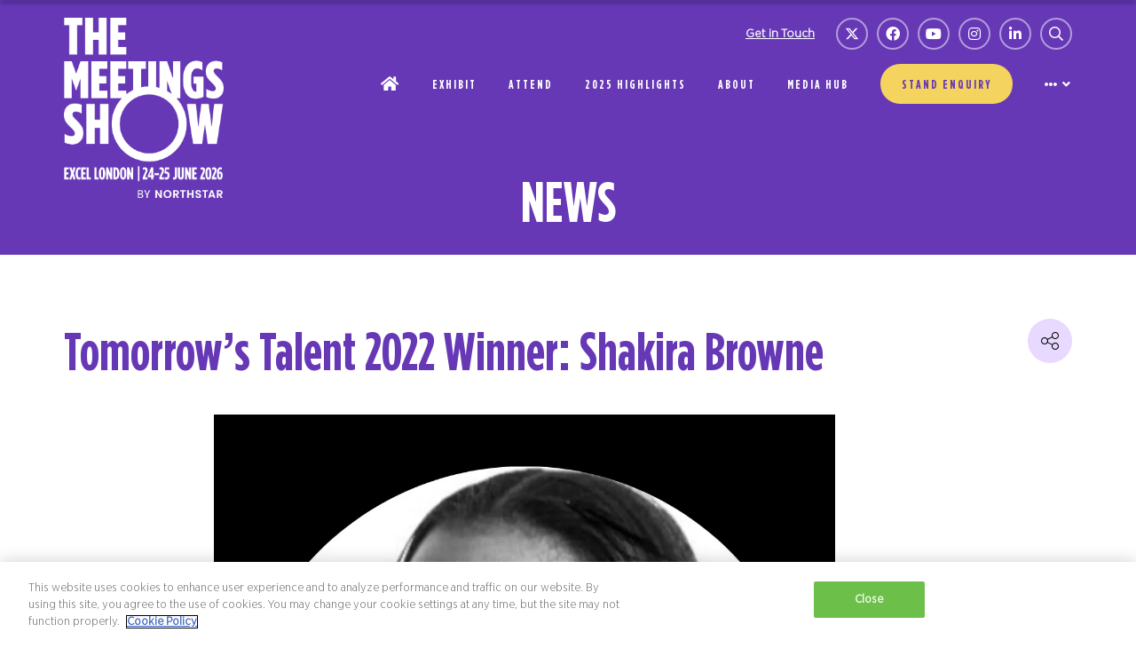

--- FILE ---
content_type: text/html;charset=utf-8
request_url: https://www.themeetingsshow.com/monthly-newsletter/tomorrows-talent-2022-winner-shakira-browne
body_size: 17166
content:






	
<!DOCTYPE html>
	<html lang="en-GB" class="no-js">
		<head>
			
	<meta http-equiv="Content-Type" content="text/html;charset=utf-8" />

	<title>
		
			Tomorrow’s Talent 2022 Winner: Shakira Browne - The Meetings Show
		
	</title>
	<meta name="generator" 	 content="SHOWOFF by ASP.events" />
	<meta name="author" content="">

	
	<meta name="description" content="" />
	<meta name="keywords" content="" />

	<meta name="viewport" content="width=device-width, initial-scale=1.0" />

	
	
		
		
					<meta property="og:title" content="Tomorrow&rsquo;s&#x20;Talent&#x20;2022&#x20;Winner&#x3a;&#x20;Shakira&#x20;Browne" />  
			<meta property="og:site_name" content="The&#x20;Meetings&#x20;Show&#x20;2024" />  
			<meta property="schema:name" typeof="https://schema.org/WebPage" content="Tomorrow&rsquo;s&#x20;Talent&#x20;2022&#x20;Winner&#x3a;&#x20;Shakira&#x20;Browne" />  
			<meta property="schema:image" typeof="https://schema.org/WebPage" content="https://cdn.asp.events/CLIENT_Northsta_5B1737B2_5056_B733_83AD112B2FDD2BEF/sites/The-Meetings-Show-2020/media/TMS_Square-Logo_RGB_TMS_Square-Logo_BLUE.png/fit-in/1200x630/filters:no_upscale()" />  
			<meta property="og:image" content="https://cdn.asp.events/CLIENT_Northsta_5B1737B2_5056_B733_83AD112B2FDD2BEF/sites/The-Meetings-Show-2020/media/TMS_Square-Logo_RGB_TMS_Square-Logo_BLUE.png/fit-in/1200x630/filters:no_upscale()" />  
			<meta property="og:type" content="article" />  

			<!--
			896CC470F1E666EB742EBE1ED00FBAE70FB2A37496C44A5706E43BEFED69A8C4
			-->
			<base href="https://www.themeetingsshow.com/" > 
	<meta name="robots" content="index, follow" />  
	<link rel="icon" href="https://cdn.asp.events/CLIENT_Northsta_5B1737B2_5056_B733_83AD112B2FDD2BEF/sites/The-Meetings-Show-2020/media/favicon.ico" type="image/x-icon" />  
	<link rel="canonical" href="https://www.themeetingsshow.com/monthly-newsletter/tomorrows-talent-2022-winner-shakira-browne" />  
<!-- Google Tag Manager -->
<script>(function(w,d,s,l,i){w[l]=w[l]||[];w[l].push({'gtm.start':
new Date().getTime(),event:'gtm.js'});var f=d.getElementsByTagName(s)[0],
j=d.createElement(s),dl=l!='dataLayer'?'&l='+l:'';j.async=true;j.src=
'https://www.googletagmanager.com/gtm.js?id='+i+dl;f.parentNode.insertBefore(j,f);
})(window,document,'script','dataLayer','GTM-M4ZFX93');</script>
<!-- End Google Tag Manager -->

<!-- <link rel="stylesheet" href="https://use.typekit.net/fmw1avv.css"> -->
<script async src="https://securepubads.g.doubleclick.net/tag/js/gpt.js"></script>
<script>
  window.googletag = window.googletag || {cmd: []};
  googletag.cmd.push(function() {
    googletag.defineSlot('/94102080/tms', [320, 50], 'div-gpt-ad-1567703822482-0').addService(googletag.pubads());
    googletag.pubads().enableSingleRequest();
    googletag.pubads().setTargeting('position', ['TMS-ATF-SLOT-1']);
    googletag.enableServices();
  });
</script>

<script async src="https://securepubads.g.doubleclick.net/tag/js/gpt.js"></script>
<script>
  window.googletag = window.googletag || {cmd: []};
  googletag.cmd.push(function() {
    googletag.defineSlot('/94102080/tms', [728, 90], 'div-gpt-ad-1567703926679-0').addService(googletag.pubads());
    googletag.pubads().enableSingleRequest();
    googletag.pubads().setTargeting('position', ['TMS-ATF-SLOT-1']);
    googletag.enableServices();
  });
</script>

<script async src="https://securepubads.g.doubleclick.net/tag/js/gpt.js"></script>
<script>
  window.googletag = window.googletag || {cmd: []};
  googletag.cmd.push(function() {
    googletag.defineSlot('/94102080/tms', [320, 50], 'div-gpt-ad-1567704058691-0').addService(googletag.pubads());
    googletag.pubads().enableSingleRequest();
    googletag.pubads().setTargeting('position', ['TMS-BTF-SLOT-1']);
    googletag.enableServices();
  });
</script>

<script async src="https://securepubads.g.doubleclick.net/tag/js/gpt.js"></script>
<script>
  window.googletag = window.googletag || {cmd: []};
  googletag.cmd.push(function() {
    googletag.defineSlot('/94102080/tms', [320, 50], 'div-gpt-ad-1567704058691-0').addService(googletag.pubads());
    googletag.pubads().enableSingleRequest();
    googletag.pubads().setTargeting('position', ['TMS-BTF-SLOT-1']);
    googletag.enableServices();
  });
</script>

<script async src="https://securepubads.g.doubleclick.net/tag/js/gpt.js"></script>
<script>
  window.googletag = window.googletag || {cmd: []};
  googletag.cmd.push(function() {
    googletag.defineSlot('/94102080/tms', [728, 90], 'div-gpt-ad-1567704146988-0').addService(googletag.pubads());
    googletag.pubads().enableSingleRequest();
    googletag.pubads().setTargeting('position', ['TMS-BTF-SLOT-1']);
    googletag.enableServices();
  });
</script>

<!-- Facebook Pixel Code -->
<script>
!function(f,b,e,v,n,t,s)
{if(f.fbq)return;n=f.fbq=function(){n.callMethod?
n.callMethod.apply(n,arguments):n.queue.push(arguments)};
if(!f._fbq)f._fbq=n;n.push=n;n.loaded=!0;n.version='2.0';
n.queue=[];t=b.createElement(e);t.async=!0;
t.src=v;s=b.getElementsByTagName(e)[0];
s.parentNode.insertBefore(t,s)}(window, document,'script',
'https://connect.facebook.net/en_US/fbevents.js');
fbq('init', '249351938968782');
fbq('track', 'PageView');
</script>
<noscript><img height="1" width="1" style="display:none"
src=https://www.facebook.com/tr?id=249351938968782&ev=PageView&noscript=1
/></noscript>
<!-- End Facebook Pixel Code -->

<!-- Global site tag (gtag.js) - Google Ads: 999798352 -->
<script async src=https://www.googletagmanager.com/gtag/js?id=AW-999798352></script>
<script>
  window.dataLayer = window.dataLayer || [];
  function gtag(){dataLayer.push(arguments);}
  gtag('js', new Date());
 
  gtag('config', 'AW-999798352');
</script>

	
	



			
			<link rel="stylesheet" href="https://cdn.asp.events/CLIENT_Northsta_5B1737B2_5056_B733_83AD112B2FDD2BEF/sites/The-Meetings-Show-2020/media/__theme/css/site.css?v=60AED55D" />

			
			
				<link rel="stylesheet" href="https://cdn.asp.events/CLIENT_Northsta_5B1737B2_5056_B733_83AD112B2FDD2BEF/sites/The-Meetings-Show-2020/media/__theme/css/fonts.css" type="text/css"/>
			
			
			
			

			
	
	<script src="https://code.jquery.com/jquery-3.5.1.min.js" integrity="sha256-9/aliU8dGd2tb6OSsuzixeV4y/faTqgFtohetphbbj0=" crossorigin="anonymous"></script>
    <script src="https://code.jquery.com/jquery-migrate-3.5.2.min.js" integrity="sha256-ocUeptHNod0gW2X1Z+ol3ONVAGWzIJXUmIs+4nUeDLI=" crossorigin="anonymous"></script>

	
    <script src="https://cdn.jsdelivr.net/npm/scriptjs@2.5.7/dist/script.min.js" integrity="sha384-+kbmEGZrjwfGzlYYiLQkgntepLDajw5ZAlz1jvKM4IVPwGH4Z+nbmccUIf9pz1Gq" crossorigin="anonymous"></script>

	
    
	    <script src="https://themes.asp.events/_base/1-2-0/includes/javascripts/dist/essentials.min.js?v=2" integrity="sha256-VH/xQ9VaI7edeFDGIzRJ1o39ePoODwG+T1ebmAilHJw=" crossorigin="anonymous"></script>
    

    
        <script src="https://themes.asp.events/_base/1-2-0/includes/javascripts/dist/global/accessibility.min.js" integrity="sha256-3ryO8Zp/KRAHeYaRhTrJ0vV4CcxzLH9OQgqW0DP3LRU=" crossorigin="anonymous" async></script>
	
    
    
	    <script src="https://themes.asp.events/_template_expo_crio_01/includes/javascripts/site.js?v=42" crossorigin="anonymous"></script>
    

	
	<link rel="preload" href="https://themes.asp.events/_base/1-2-0/includes/fonts/fontawesome/fontawesome-all.min.css?v=1" as="style" fetchPriority="low" onload="this.onload=null;this.rel='stylesheet'" />
	<link rel="preload" href="https://themes.asp.events/_base/1-2-0/includes/fonts/fontawesome/v4-shims.min.css?v=1" as="style" fetchPriority="low" onload="this.onload=null;this.rel='stylesheet'" />
    <noscript>
        <link href="https://themes.asp.events/_base/1-2-0/includes/fonts/fontawesome/fontawesome-all.min.css?v=1" rel="stylesheet" fetchPriority="low">
		<link href="https://themes.asp.events/_base/1-2-0/includes/fonts/fontawesome/v4-shims.min.css?v=1" rel="stylesheet" fetchPriority="low">
    </noscript>	


			
			

			
			<script src="https://themes.asp.events/_template_expo_crio_01/includes/javascripts/accessibility.js"></script>					
			<script type="text/javascript" src="https://themes.asp.events/_base/1-2-0/includes/javascripts/dist/global/accessibility.min.js"></script>

			
			<script src="https://themes.asp.events/_template_expo_crio_01/includes/javascripts/animations.js"></script>

			
	
	
		
		
		
			<script>
				$script('https://cdn.asp.events/includes/js/jquery/magnificPopup/1.2.0/jquery.magnific-popup.min.js', function(){ $script('https://cdn.asp.events/includes/js/ASPModal.old.min.js'); });

				jQuery(document).ready(function(){

					jQuery(document).on('click','.js-share-button',showShareDialog);

					function showShareDialog(e)
					{
						e.preventDefault();

						var Site = jQuery(this).attr('data-site');

						if (jQuery(this).attr('data-slug') != '') {
							var PageUrl = jQuery(this).attr('data-slug');
						} else {
							var PageUrl = location.href;
						}

						var contentId = '';
						if (jQuery(this).attr('data-contentId') != '') {
							var contentId = jQuery(this).attr('data-contentId');
						}
						var shareText = jQuery(this).attr('data-shareText');
						var shareTitle = jQuery(this).attr('data-shareTitle');

						jQuery.get
							( '__share/buttons/getShareUrl'
							, { Site:Site , PageUrl:PageUrl , PageTitle:document.title, contentId:contentId, shareText:shareText, shareTitle:shareTitle }
							, redirectToShare
							);
					}

					function redirectToShare(data)
					{
						//open email share in modal
						if(data.ShareTo.indexOf('__share/email') == 0)
							openRemoteModal(data.ShareTo);
						else{

						var popupBlockerChecker = {
									check: function(popup_window){
											var _scope = this;
											if (popup_window) {
													if(/chrome/.test(navigator.userAgent.toLowerCase())){
															setTimeout(function () {
																	_scope._is_popup_blocked(_scope, popup_window);
															 },200);
													}else{
															popup_window.onload = function () {
																	_scope._is_popup_blocked(_scope, popup_window);
															};
													}
											}else{
													_scope._displayError();
											}
									},
									_is_popup_blocked: function(scope, popup_window){
											if ((popup_window.innerHeight > 0)==false){ scope._displayError(); }
									},
									_displayError: function(){
											alert("Popup Blocker is enabled! Please add this site to your exception list.");
									}
							};

							var popup = window.open(data.ShareTo,'_blank','width=800,height=650'); //'width=620,height=440'
							popupBlockerChecker.check(popup);
						}
					}

				});
			</script>
		
	

		</head>


	 
	<body class="body--id-18248 t-default The-Meetings-Show-2020 ">
		
		
		
		<!-- Google Tag Manager (noscript) -->
<noscript><iframe src="https://www.googletagmanager.com/ns.html?id=GTM-M4ZFX93"
height="0" width="0" style="display:none;visibility:hidden"></iframe></noscript>
<!-- End Google Tag Manager (noscript) -->

<script type="text/javascript" async
  src="//l.getsitecontrol.com/8w8dq2g4.js">
</script>

<script type="text/javascript" src="https://www.52cloudacute.com/js/803658.js" ></script> 
<noscript><img alt="" src="https://www.52cloudacute.com/803658.png" style="display:none;" /></noscript>

	
		<a class="s-skip-to-main" href="#main" style="opacity: 0; position: absolute; transform: translateY(-100%);">Skip to main content</a>			
		<div class="site">
			<div class="l-navigation-mobile js-navigation-mobile">
				<button class="l-navigation-mobile__close js-navigation-mobile-close" type="button" aria-label="Close Menu" aria-controls="navigation">
					<i class="l-navigation-mobile__close__icon fal fa-times"></i>
				</button>
				<div class="l-navigation-mobile__quick-links">
					<a class="l-navigation-mobile__quick-links__button" href="https://www.themeetingsshow.com/">
						<i class="l-navigation-mobile__quick-links__button__icon fal fa-home"></i>
					</a>

					<a class="l-navigation-mobile__quick-links__button js-search-trigger" href="#search">
						<i class="l-navigation-mobile__quick-links__button__icon fal fa-search"></i>
					</a>			
				</div>	
							
				<nav class="l-navigation-mobile__menu" aria-label="Mobile Main Navigation">			
                    <ul class="menu menu--dropdown-toggle js-menu js-menu-dropdown-toggle">					
                        <!--seed:2E68FC7C7EFA5E4DEC4E8F718CA280D57D23C889-->
	
		
	
	
		<li title="HOME" class="menu__item menu__item--home">

		
			<a href="" target="_self" class="menu__item__link menuitem menuitem--id-19">HOME</a>
		

		
		</li>
	
		<li title="EXHIBIT" class="menu__item">

		
			<a href="exhibit-with-us" target="_self" class="menu__item__link menuitem menuitem--id-1500">EXHIBIT</a>
		

		
			
			<button class="menu__item__toggle" style="display: none;"><i class="fal fa-chevron-down"></i></button>

			
	
		<ul class="menu--sub-menu menu--sub-menu--level-1">
	
	
		<li title="WHY EXHIBIT?" class="menu__item">

		
			<a href="exhibit-with-us" target="_self" class="menu__item__link menuitem menuitem--id-1501">WHY EXHIBIT?</a>
		

		
		</li>
	
		<li title="WHO ATTENDS?" class="menu__item">

		
			<a href="exhibit-with-us#COMPANY TYPE" target="_self" class="menu__item__link menuitem menuitem--id-2250">WHO ATTENDS?</a>
		

		
		</li>
	
		<li title="STAND PACKAGES" class="menu__item">

		
			<a href="exhibit-with-us#SPACE ONLY" target="_self" class="menu__item__link menuitem menuitem--id-1502">STAND PACKAGES</a>
		

		
		</li>
	
		<li title="STAND ENQUIRY" class="menu__item">

		
			<a href="exhibit-with-us#SUBMIT A STAND ENQUIRY" target="_self" class="menu__item__link menuitem menuitem--id-1503">STAND ENQUIRY</a>
		

		
		</li>
	
		<li title="SPONSORSHIP BROCHURE AND MEDIA PACK" class="menu__item">

		
			<a href="sponsorship-brochure-media-pack" target="_self" class="menu__item__link menuitem menuitem--id-1504">SPONSORSHIP BROCHURE AND MEDIA PACK</a>
		

		
		</li>
	
		<li title="GROUP COORDINATOR PROGRAMME" class="menu__item">

		
			<a href="group-coordinators" target="_self" class="menu__item__link menuitem menuitem--id-1506">GROUP COORDINATOR PROGRAMME</a>
		

		
		</li>
	
		<li title="FAM TRIPS" class="menu__item">

		
			<a href="fam-trips" target="_self" class="menu__item__link menuitem menuitem--id-1702">FAM TRIPS</a>
		

		
		</li>
	
	
		</ul>
	


		
		</li>
	
		<li title="ATTEND" class="menu__item">

		
			<a href="why-attend" target="_self" class="menu__item__link menuitem menuitem--id-419">ATTEND</a>
		

		
			
			<button class="menu__item__toggle" style="display: none;"><i class="fal fa-chevron-down"></i></button>

			
	
		<ul class="menu--sub-menu menu--sub-menu--level-1">
	
	
		<li title="WHY ATTEND?" class="menu__item">

		
			<a href="why-attend" target="_self" class="menu__item__link menuitem menuitem--id-74">WHY ATTEND?</a>
		

		
		</li>
	
		<li title="WHEN AND WHERE" class="menu__item">

		
			<a href="about-us#DATE" target="_self" class="menu__item__link menuitem menuitem--id-850">WHEN AND WHERE</a>
		

		
		</li>
	
		<li title="GETTING TO THE SHOW" class="menu__item">

		
			<a href="about-us#GETTING TO EXCEL LONDON" target="_self" class="menu__item__link menuitem menuitem--id-2218">GETTING TO THE SHOW</a>
		

		
		</li>
	
		<li title="APPLY TO SPEAK AT THE 2026 SHOW" class="menu__item">

		
			<a href="speaker-application" target="_self" class="menu__item__link menuitem menuitem--id-2356">APPLY TO SPEAK AT THE 2026 SHOW</a>
		

		
			
			<button class="menu__item__toggle" style="display: none;"><i class="fal fa-chevron-down"></i></button>

			
	
		<ul class="menu--sub-menu menu--sub-menu--level-2">
	
	
		<li title="SPEAKER BENEFITS" class="menu__item">

		
			<a href="speaker-benefits" target="_self" class="menu__item__link menuitem menuitem--id-2357">SPEAKER BENEFITS</a>
		

		
		</li>
	
		<li title="SPEAKER FAQS" class="menu__item">

		
			<a href="speaker-faqs" target="_self" class="menu__item__link menuitem menuitem--id-2358">SPEAKER FAQS</a>
		

		
		</li>
	
	
		</ul>
	


		
		</li>
	
		<li title="APPLY FOR TOMORROW'S TALENT" class="menu__item">

		
			<a href="tomorrows-talent" target="_self" class="menu__item__link menuitem menuitem--id-2359">APPLY FOR TOMORROW'S TALENT</a>
		

		
			
			<button class="menu__item__toggle" style="display: none;"><i class="fal fa-chevron-down"></i></button>

			
	
		<ul class="menu--sub-menu menu--sub-menu--level-2">
	
	
		<li title="SUBMIT YOUR NOMINATION" class="menu__item">

		
			<a href="tomorrows-talent-application" target="_self" class="menu__item__link menuitem menuitem--id-2360">SUBMIT YOUR NOMINATION</a>
		

		
		</li>
	
	
		</ul>
	


		
		</li>
	
		<li title="REGISTER YOUR INTEREST" class="menu__item">

		
			<a href="register" target="_self" class="menu__item__link menuitem menuitem--id-2225">REGISTER YOUR INTEREST</a>
		

		
		</li>
	
		<li title="HOSTED BUYER PROGRAMME" class="menu__item">

		
			<a href="hosted-buyer-programme" target="_self" class="menu__item__link menuitem menuitem--id-1697">HOSTED BUYER PROGRAMME</a>
		

		
			
			<button class="menu__item__toggle" style="display: none;"><i class="fal fa-chevron-down"></i></button>

			
	
		<ul class="menu--sub-menu menu--sub-menu--level-2">
	
	
		<li title="HOSTED BUYER FAQS" class="menu__item">

		
			<a href="hosted-buyer-faqs" target="_self" class="menu__item__link menuitem menuitem--id-2139">HOSTED BUYER FAQS</a>
		

		
		</li>
	
		<li title="HOSTED BUYER FAM TRIPS" class="menu__item">

		
			<a href="hosted-buyer-fam-trips" target="_self" class="menu__item__link menuitem menuitem--id-2110">HOSTED BUYER FAM TRIPS</a>
		

		
		</li>
	
		<li title="HOSTED BUYER TERMS AND CONDITIONS" class="menu__item">

		
			<a href="hosted-buyer-terms-and-conditions" target="_self" class="menu__item__link menuitem menuitem--id-2123">HOSTED BUYER TERMS AND CONDITIONS</a>
		

		
		</li>
	
	
		</ul>
	


		
		</li>
	
		<li title="STUDENT REGISTRATION" class="menu__item">

		
			<a href="next-generation" target="_self" class="menu__item__link menuitem menuitem--id-1852">STUDENT REGISTRATION</a>
		

		
		</li>
	
	
		</ul>
	


		
		</li>
	
		<li title="2025 HIGHLIGHTS" class="menu__item">

		
			<span class="menu__item__link menuitem menuitem--id-2216">2025 HIGHLIGHTS</span>
		

		
			
			<button class="menu__item__toggle" style="display: none;"><i class="fal fa-chevron-down"></i></button>

			
	
		<ul class="menu--sub-menu menu--sub-menu--level-1">
	
	
		<li title="2025 EDUCATION AI SUMMARIES" class="menu__item">

		
			<a href="https://www.snapsight.com/live-channel/l/a0431407-b13b-4dfe-be88-c6e0367aa339/attendee/locations?lid=all" target="_blank" class="menu__item__link menuitem menuitem--id-2230">2025 EDUCATION AI SUMMARIES</a>
		

		
		</li>
	
		<li title="DOWNLOAD THE TMS PLAYBOOK" class="menu__item">

		
			<a href="2025-playbook" target="_self" class="menu__item__link menuitem menuitem--id-2227">DOWNLOAD THE TMS PLAYBOOK</a>
		

		
		</li>
	
		<li title="2025 GALLERY" class="menu__item">

		
			<a href="2025-gallery" target="_self" class="menu__item__link menuitem menuitem--id-1701">2025 GALLERY</a>
		

		
		</li>
	
		<li title="2025 EXHIBITORS" class="menu__item">

		
			<a href="2025-exhibitors" target="_self" class="menu__item__link menuitem menuitem--id-2184">2025 EXHIBITORS</a>
		

		
		</li>
	
		<li title="2025 EDUCATION PROGRAMME" class="menu__item">

		
			<a href="education-programme-2025" target="_self" class="menu__item__link menuitem menuitem--id-2154">2025 EDUCATION PROGRAMME</a>
		

		
		</li>
	
		<li title="2025 SPEAKERS" class="menu__item">

		
			<a href="2025-speakers" target="_self" class="menu__item__link menuitem menuitem--id-2156">2025 SPEAKERS</a>
		

		
		</li>
	
		<li title="2025 SHOW STATISTICS" class="menu__item">

		
			<a href="2025-show-stats" target="_self" class="menu__item__link menuitem menuitem--id-2256">2025 SHOW STATISTICS</a>
		

		
		</li>
	
		<li title="2025 HIGHLIGHT VIDEOS AND INTERVIEWS" class="menu__item">

		
			<a href="2025-highlights-interviews" target="_self" class="menu__item__link menuitem menuitem--id-2291">2025 HIGHLIGHT VIDEOS AND INTERVIEWS</a>
		

		
		</li>
	
	
		</ul>
	


		
		</li>
	
		<li title="ABOUT" class="menu__item">

		
			<a href="about-us" target="_self" class="menu__item__link menuitem menuitem--id-421">ABOUT</a>
		

		
			
			<button class="menu__item__toggle" style="display: none;"><i class="fal fa-chevron-down"></i></button>

			
	
		<ul class="menu--sub-menu menu--sub-menu--level-1">
	
	
		<li title="ABOUT US" class="menu__item">

		
			<a href="about-us" target="_self" class="menu__item__link menuitem menuitem--id-103">ABOUT US</a>
		

		
		</li>
	
		<li title="CONTACT US" class="menu__item">

		
			<a href="contact" target="_self" class="menu__item__link menuitem menuitem--id-32">CONTACT US</a>
		

		
		</li>
	
		<li title="PARTNER WITH US" class="menu__item">

		
			<a href="partner-with-us" target="_self" class="menu__item__link menuitem menuitem--id-2349">PARTNER WITH US</a>
		

		
		</li>
	
		<li title="ADVISORY BOARD" class="menu__item">

		
			<a href="advisory-board" target="_self" class="menu__item__link menuitem menuitem--id-715">ADVISORY BOARD</a>
		

		
		</li>
	
		<li title="ADMISSION POLICY" class="menu__item">

		
			<a href="admission-policy" target="_self" class="menu__item__link menuitem menuitem--id-2235">ADMISSION POLICY</a>
		

		
		</li>
	
		<li title="OUR PORTFOLIO" class="menu__item">

		
			<a href="https://www.northstarmeetingsgroup.com/" target="_blank" class="menu__item__link menuitem menuitem--id-2242">OUR PORTFOLIO</a>
		

		
			
			<button class="menu__item__toggle" style="display: none;"><i class="fal fa-chevron-down"></i></button>

			
	
		<ul class="menu--sub-menu menu--sub-menu--level-2">
	
	
		<li title="THE MEETINGS SHOW ASIA PACIFIC" class="menu__item">

		
			<a href="https://www.themeetingsshow-apac.com/" target="_blank" class="menu__item__link menuitem menuitem--id-2243">THE MEETINGS SHOW ASIA PACIFIC</a>
		

		
		</li>
	
		<li title="THE SUSTAINABLE EVENTS COURSE" class="menu__item">

		
			<a href="https://www.thecompletesustainableeventscourse.com/the-sustainable-events-course" target="_blank" class="menu__item__link menuitem menuitem--id-2244">THE SUSTAINABLE EVENTS COURSE</a>
		

		
		</li>
	
		<li title="THE ADVANCED SUSTAINABLE EVENTS COURSE" class="menu__item">

		
			<a href="https://www.thecompletesustainableeventscourse.com/the-advanced-sustainable-events-course" target="_blank" class="menu__item__link menuitem menuitem--id-2245">THE ADVANCED SUSTAINABLE EVENTS COURSE</a>
		

		
		</li>
	
		<li title="TEAMS EUROPE" class="menu__item">

		
			<a href="https://www.teamseurope.com/" target="_blank" class="menu__item__link menuitem menuitem--id-2337">TEAMS EUROPE</a>
		

		
		</li>
	
		<li title="M&amp;IT NEWSLETTER SIGN UP" class="menu__item">

		
			<a href="https://northstar.dragonforms.com/loading.do?omedasite=MIT_new" target="_blank" class="menu__item__link menuitem menuitem--id-2246">M&IT NEWSLETTER SIGN UP</a>
		

		
		</li>
	
		<li title="AMI NEWSLETTER SIGN UP" class="menu__item">

		
			<a href="https://northstar.dragonforms.com/loading.do?omedasite=AMI_new" target="_blank" class="menu__item__link menuitem menuitem--id-2247">AMI NEWSLETTER SIGN UP</a>
		

		
		</li>
	
		<li title="THE MEETING ROOM" class="menu__item">

		
			<a href="https://www.youtube.com/@TheMeetingRoomNMG" target="_blank" class="menu__item__link menuitem menuitem--id-2248">THE MEETING ROOM</a>
		

		
		</li>
	
		<li title="ALL NMG EVENTS" class="menu__item">

		
			<a href="https://www.northstarmeetingsgroup.com/Events" target="_blank" class="menu__item__link menuitem menuitem--id-2249">ALL NMG EVENTS</a>
		

		
		</li>
	
	
		</ul>
	


		
		</li>
	
	
		</ul>
	


		
		</li>
	
		<li title="MEDIA HUB" class="menu__item">

		
			<a href="media-hub" target="_self" class="menu__item__link menuitem menuitem--id-76">MEDIA HUB</a>
		

		
		</li>
	
		<li title="STAND ENQUIRY" class="menu__item menu__item--button-two">

		
			<a href="exhibit-with-us#SUBMIT A STAND ENQUIRY" target="_self" class="menu__item__link menuitem menuitem--id-2238">STAND ENQUIRY</a>
		

		
		</li>
	
		<li title="REGISTER YOUR INTEREST" class="menu__item menu__item--button-one">

		
			<a href="register" target="_self" class="menu__item__link menuitem menuitem--id-2226">REGISTER YOUR INTEREST</a>
		

		
		</li>
	
	
		
	

	
                    </ui>		
				</nav>
				
					<div class="l-navigation-mobile__navigation__social">
						<div class="panel panel--default panel--id-240">
			
				<div class="panel__body">
					<ul class="ck-social-icons">
	<li><a href="https://twitter.com/MeetingsShow" target="_blank" title="https://twitter.com/MeetingsShow">Twitter</a></li>
	<li><a href="https://www.facebook.com/themeetingsshow" target="_blank" title="https://www.facebook.com/themeetingsshow">Facebook</a></li>
	<li><a href="https://www.youtube.com/channel/UCI9rMmf2zMJDFTbiHUQIR1g" target="_blank" title="https://www.youtube.com/channel/UCI9rMmf2zMJDFTbiHUQIR1g">YouTube</a></li>
	<li><a href="https://www.instagram.com/themeetingsshow/" target="_blank" title="https://www.instagram.com/themeetingsshow/">Instagram</a></li>
	<li><a href="https://www.linkedin.com/company/the-meetings-show/" target="_blank" title="https://www.linkedin.com/company/the-meetings-show/">LinkedIn</a></li>
	<li><a href="http://#searchToggle" target="_blank" title="http://#searchToggle">Search</a></li>
</ul>

				</div>
			
		</div>
					</div>
				
			</div>
			
				
	
    
	
		
	
	<div class="l-header-sticky">
		<div class="l-header-sticky__wrapper">
			<div class="l-header-sticky__branding-dates">
				<div class="l-header-sticky__branding">
					
						<div class="panel panel--default panel--id-282">
			
			
			
				<div class="panel__body">
					<p><img alt="TMS Logo" longdesc="https://www.themeetingsshow.com/welcome" src="https://cdn.asp.events/CLIENT_Northsta_5B1737B2_5056_B733_83AD112B2FDD2BEF/sites/The-Meetings-Show-2020/media/updated-assets-new-branding-2026/tms_2026_logo_rgb_all_white.png" style="height: 203px; width: 180px;" /></p>

				</div>
			
		</div>
											
				</div>
						
			</div>			
			<div class="l-header-sticky__call-to-actions-navigation">
				
				<div class="l-header-sticky__navigation">
					<a class="l-header-sticky__navigation__menu-trigger js-navigation-mobile-open" href="#">
						<i class="l-header-sticky__navigation__menu-trigger__icon fal fa-bars"></i>
					</a>						
					<nav class="l-header-sticky__navigation__menu js-navigation" data-name="main" aria-label="Main Navigation">						
						<ul class="menu menu--dropdown-responsive js-menu js-menu-dropdown-responsive menublock">
                            <!--seed:2E68FC7C7EFA5E4DEC4E8F718CA280D57D23C889-->
	
		
	
	
		<li title="HOME" class="menu__item menu__item--home">

		
			<a href="" target="_self" class="menu__item__link menuitem menuitem--id-19">HOME</a>
		

		
		</li>
	
		<li title="EXHIBIT" class="menu__item">

		
			<a href="exhibit-with-us" target="_self" class="menu__item__link menuitem menuitem--id-1500">EXHIBIT</a>
		

		
			
			<button class="menu__item__toggle" style="display: none;"><i class="fal fa-chevron-down"></i></button>

			
	
		<ul class="menu--sub-menu menu--sub-menu--level-1">
	
	
		<li title="WHY EXHIBIT?" class="menu__item">

		
			<a href="exhibit-with-us" target="_self" class="menu__item__link menuitem menuitem--id-1501">WHY EXHIBIT?</a>
		

		
		</li>
	
		<li title="WHO ATTENDS?" class="menu__item">

		
			<a href="exhibit-with-us#COMPANY TYPE" target="_self" class="menu__item__link menuitem menuitem--id-2250">WHO ATTENDS?</a>
		

		
		</li>
	
		<li title="STAND PACKAGES" class="menu__item">

		
			<a href="exhibit-with-us#SPACE ONLY" target="_self" class="menu__item__link menuitem menuitem--id-1502">STAND PACKAGES</a>
		

		
		</li>
	
		<li title="STAND ENQUIRY" class="menu__item">

		
			<a href="exhibit-with-us#SUBMIT A STAND ENQUIRY" target="_self" class="menu__item__link menuitem menuitem--id-1503">STAND ENQUIRY</a>
		

		
		</li>
	
		<li title="SPONSORSHIP BROCHURE AND MEDIA PACK" class="menu__item">

		
			<a href="sponsorship-brochure-media-pack" target="_self" class="menu__item__link menuitem menuitem--id-1504">SPONSORSHIP BROCHURE AND MEDIA PACK</a>
		

		
		</li>
	
		<li title="GROUP COORDINATOR PROGRAMME" class="menu__item">

		
			<a href="group-coordinators" target="_self" class="menu__item__link menuitem menuitem--id-1506">GROUP COORDINATOR PROGRAMME</a>
		

		
		</li>
	
		<li title="FAM TRIPS" class="menu__item">

		
			<a href="fam-trips" target="_self" class="menu__item__link menuitem menuitem--id-1702">FAM TRIPS</a>
		

		
		</li>
	
	
		</ul>
	


		
		</li>
	
		<li title="ATTEND" class="menu__item">

		
			<a href="why-attend" target="_self" class="menu__item__link menuitem menuitem--id-419">ATTEND</a>
		

		
			
			<button class="menu__item__toggle" style="display: none;"><i class="fal fa-chevron-down"></i></button>

			
	
		<ul class="menu--sub-menu menu--sub-menu--level-1">
	
	
		<li title="WHY ATTEND?" class="menu__item">

		
			<a href="why-attend" target="_self" class="menu__item__link menuitem menuitem--id-74">WHY ATTEND?</a>
		

		
		</li>
	
		<li title="WHEN AND WHERE" class="menu__item">

		
			<a href="about-us#DATE" target="_self" class="menu__item__link menuitem menuitem--id-850">WHEN AND WHERE</a>
		

		
		</li>
	
		<li title="GETTING TO THE SHOW" class="menu__item">

		
			<a href="about-us#GETTING TO EXCEL LONDON" target="_self" class="menu__item__link menuitem menuitem--id-2218">GETTING TO THE SHOW</a>
		

		
		</li>
	
		<li title="APPLY TO SPEAK AT THE 2026 SHOW" class="menu__item">

		
			<a href="speaker-application" target="_self" class="menu__item__link menuitem menuitem--id-2356">APPLY TO SPEAK AT THE 2026 SHOW</a>
		

		
			
			<button class="menu__item__toggle" style="display: none;"><i class="fal fa-chevron-down"></i></button>

			
	
		<ul class="menu--sub-menu menu--sub-menu--level-2">
	
	
		<li title="SPEAKER BENEFITS" class="menu__item">

		
			<a href="speaker-benefits" target="_self" class="menu__item__link menuitem menuitem--id-2357">SPEAKER BENEFITS</a>
		

		
		</li>
	
		<li title="SPEAKER FAQS" class="menu__item">

		
			<a href="speaker-faqs" target="_self" class="menu__item__link menuitem menuitem--id-2358">SPEAKER FAQS</a>
		

		
		</li>
	
	
		</ul>
	


		
		</li>
	
		<li title="APPLY FOR TOMORROW'S TALENT" class="menu__item">

		
			<a href="tomorrows-talent" target="_self" class="menu__item__link menuitem menuitem--id-2359">APPLY FOR TOMORROW'S TALENT</a>
		

		
			
			<button class="menu__item__toggle" style="display: none;"><i class="fal fa-chevron-down"></i></button>

			
	
		<ul class="menu--sub-menu menu--sub-menu--level-2">
	
	
		<li title="SUBMIT YOUR NOMINATION" class="menu__item">

		
			<a href="tomorrows-talent-application" target="_self" class="menu__item__link menuitem menuitem--id-2360">SUBMIT YOUR NOMINATION</a>
		

		
		</li>
	
	
		</ul>
	


		
		</li>
	
		<li title="REGISTER YOUR INTEREST" class="menu__item">

		
			<a href="register" target="_self" class="menu__item__link menuitem menuitem--id-2225">REGISTER YOUR INTEREST</a>
		

		
		</li>
	
		<li title="HOSTED BUYER PROGRAMME" class="menu__item">

		
			<a href="hosted-buyer-programme" target="_self" class="menu__item__link menuitem menuitem--id-1697">HOSTED BUYER PROGRAMME</a>
		

		
			
			<button class="menu__item__toggle" style="display: none;"><i class="fal fa-chevron-down"></i></button>

			
	
		<ul class="menu--sub-menu menu--sub-menu--level-2">
	
	
		<li title="HOSTED BUYER FAQS" class="menu__item">

		
			<a href="hosted-buyer-faqs" target="_self" class="menu__item__link menuitem menuitem--id-2139">HOSTED BUYER FAQS</a>
		

		
		</li>
	
		<li title="HOSTED BUYER FAM TRIPS" class="menu__item">

		
			<a href="hosted-buyer-fam-trips" target="_self" class="menu__item__link menuitem menuitem--id-2110">HOSTED BUYER FAM TRIPS</a>
		

		
		</li>
	
		<li title="HOSTED BUYER TERMS AND CONDITIONS" class="menu__item">

		
			<a href="hosted-buyer-terms-and-conditions" target="_self" class="menu__item__link menuitem menuitem--id-2123">HOSTED BUYER TERMS AND CONDITIONS</a>
		

		
		</li>
	
	
		</ul>
	


		
		</li>
	
		<li title="STUDENT REGISTRATION" class="menu__item">

		
			<a href="next-generation" target="_self" class="menu__item__link menuitem menuitem--id-1852">STUDENT REGISTRATION</a>
		

		
		</li>
	
	
		</ul>
	


		
		</li>
	
		<li title="2025 HIGHLIGHTS" class="menu__item">

		
			<span class="menu__item__link menuitem menuitem--id-2216">2025 HIGHLIGHTS</span>
		

		
			
			<button class="menu__item__toggle" style="display: none;"><i class="fal fa-chevron-down"></i></button>

			
	
		<ul class="menu--sub-menu menu--sub-menu--level-1">
	
	
		<li title="2025 EDUCATION AI SUMMARIES" class="menu__item">

		
			<a href="https://www.snapsight.com/live-channel/l/a0431407-b13b-4dfe-be88-c6e0367aa339/attendee/locations?lid=all" target="_blank" class="menu__item__link menuitem menuitem--id-2230">2025 EDUCATION AI SUMMARIES</a>
		

		
		</li>
	
		<li title="DOWNLOAD THE TMS PLAYBOOK" class="menu__item">

		
			<a href="2025-playbook" target="_self" class="menu__item__link menuitem menuitem--id-2227">DOWNLOAD THE TMS PLAYBOOK</a>
		

		
		</li>
	
		<li title="2025 GALLERY" class="menu__item">

		
			<a href="2025-gallery" target="_self" class="menu__item__link menuitem menuitem--id-1701">2025 GALLERY</a>
		

		
		</li>
	
		<li title="2025 EXHIBITORS" class="menu__item">

		
			<a href="2025-exhibitors" target="_self" class="menu__item__link menuitem menuitem--id-2184">2025 EXHIBITORS</a>
		

		
		</li>
	
		<li title="2025 EDUCATION PROGRAMME" class="menu__item">

		
			<a href="education-programme-2025" target="_self" class="menu__item__link menuitem menuitem--id-2154">2025 EDUCATION PROGRAMME</a>
		

		
		</li>
	
		<li title="2025 SPEAKERS" class="menu__item">

		
			<a href="2025-speakers" target="_self" class="menu__item__link menuitem menuitem--id-2156">2025 SPEAKERS</a>
		

		
		</li>
	
		<li title="2025 SHOW STATISTICS" class="menu__item">

		
			<a href="2025-show-stats" target="_self" class="menu__item__link menuitem menuitem--id-2256">2025 SHOW STATISTICS</a>
		

		
		</li>
	
		<li title="2025 HIGHLIGHT VIDEOS AND INTERVIEWS" class="menu__item">

		
			<a href="2025-highlights-interviews" target="_self" class="menu__item__link menuitem menuitem--id-2291">2025 HIGHLIGHT VIDEOS AND INTERVIEWS</a>
		

		
		</li>
	
	
		</ul>
	


		
		</li>
	
		<li title="ABOUT" class="menu__item">

		
			<a href="about-us" target="_self" class="menu__item__link menuitem menuitem--id-421">ABOUT</a>
		

		
			
			<button class="menu__item__toggle" style="display: none;"><i class="fal fa-chevron-down"></i></button>

			
	
		<ul class="menu--sub-menu menu--sub-menu--level-1">
	
	
		<li title="ABOUT US" class="menu__item">

		
			<a href="about-us" target="_self" class="menu__item__link menuitem menuitem--id-103">ABOUT US</a>
		

		
		</li>
	
		<li title="CONTACT US" class="menu__item">

		
			<a href="contact" target="_self" class="menu__item__link menuitem menuitem--id-32">CONTACT US</a>
		

		
		</li>
	
		<li title="PARTNER WITH US" class="menu__item">

		
			<a href="partner-with-us" target="_self" class="menu__item__link menuitem menuitem--id-2349">PARTNER WITH US</a>
		

		
		</li>
	
		<li title="ADVISORY BOARD" class="menu__item">

		
			<a href="advisory-board" target="_self" class="menu__item__link menuitem menuitem--id-715">ADVISORY BOARD</a>
		

		
		</li>
	
		<li title="ADMISSION POLICY" class="menu__item">

		
			<a href="admission-policy" target="_self" class="menu__item__link menuitem menuitem--id-2235">ADMISSION POLICY</a>
		

		
		</li>
	
		<li title="OUR PORTFOLIO" class="menu__item">

		
			<a href="https://www.northstarmeetingsgroup.com/" target="_blank" class="menu__item__link menuitem menuitem--id-2242">OUR PORTFOLIO</a>
		

		
			
			<button class="menu__item__toggle" style="display: none;"><i class="fal fa-chevron-down"></i></button>

			
	
		<ul class="menu--sub-menu menu--sub-menu--level-2">
	
	
		<li title="THE MEETINGS SHOW ASIA PACIFIC" class="menu__item">

		
			<a href="https://www.themeetingsshow-apac.com/" target="_blank" class="menu__item__link menuitem menuitem--id-2243">THE MEETINGS SHOW ASIA PACIFIC</a>
		

		
		</li>
	
		<li title="THE SUSTAINABLE EVENTS COURSE" class="menu__item">

		
			<a href="https://www.thecompletesustainableeventscourse.com/the-sustainable-events-course" target="_blank" class="menu__item__link menuitem menuitem--id-2244">THE SUSTAINABLE EVENTS COURSE</a>
		

		
		</li>
	
		<li title="THE ADVANCED SUSTAINABLE EVENTS COURSE" class="menu__item">

		
			<a href="https://www.thecompletesustainableeventscourse.com/the-advanced-sustainable-events-course" target="_blank" class="menu__item__link menuitem menuitem--id-2245">THE ADVANCED SUSTAINABLE EVENTS COURSE</a>
		

		
		</li>
	
		<li title="TEAMS EUROPE" class="menu__item">

		
			<a href="https://www.teamseurope.com/" target="_blank" class="menu__item__link menuitem menuitem--id-2337">TEAMS EUROPE</a>
		

		
		</li>
	
		<li title="M&amp;IT NEWSLETTER SIGN UP" class="menu__item">

		
			<a href="https://northstar.dragonforms.com/loading.do?omedasite=MIT_new" target="_blank" class="menu__item__link menuitem menuitem--id-2246">M&IT NEWSLETTER SIGN UP</a>
		

		
		</li>
	
		<li title="AMI NEWSLETTER SIGN UP" class="menu__item">

		
			<a href="https://northstar.dragonforms.com/loading.do?omedasite=AMI_new" target="_blank" class="menu__item__link menuitem menuitem--id-2247">AMI NEWSLETTER SIGN UP</a>
		

		
		</li>
	
		<li title="THE MEETING ROOM" class="menu__item">

		
			<a href="https://www.youtube.com/@TheMeetingRoomNMG" target="_blank" class="menu__item__link menuitem menuitem--id-2248">THE MEETING ROOM</a>
		

		
		</li>
	
		<li title="ALL NMG EVENTS" class="menu__item">

		
			<a href="https://www.northstarmeetingsgroup.com/Events" target="_blank" class="menu__item__link menuitem menuitem--id-2249">ALL NMG EVENTS</a>
		

		
		</li>
	
	
		</ul>
	


		
		</li>
	
	
		</ul>
	


		
		</li>
	
		<li title="MEDIA HUB" class="menu__item">

		
			<a href="media-hub" target="_self" class="menu__item__link menuitem menuitem--id-76">MEDIA HUB</a>
		

		
		</li>
	
		<li title="STAND ENQUIRY" class="menu__item menu__item--button-two">

		
			<a href="exhibit-with-us#SUBMIT A STAND ENQUIRY" target="_self" class="menu__item__link menuitem menuitem--id-2238">STAND ENQUIRY</a>
		

		
		</li>
	
		<li title="REGISTER YOUR INTEREST" class="menu__item menu__item--button-one">

		
			<a href="register" target="_self" class="menu__item__link menuitem menuitem--id-2226">REGISTER YOUR INTEREST</a>
		

		
		</li>
	
	
		
	


                        </ul>
					</nav>
				</div>
			</div>
		</div>			
	</div>	

		
	<header class="l-header js-header" data-header-option="1">				
		<div class="l-header__wrapper">
			<div class="l-header__branding-dates">
				
					<div class="l-header__branding">
						<div class="panel panel--default panel--id-29009">
			
				<div class="panel__body">
					<p><img alt="TMS logo 2026" longdesc="https://www.themeetingsshow.com/welcome" src="https://cdn.asp.events/CLIENT_Northsta_5B1737B2_5056_B733_83AD112B2FDD2BEF/sites/The-Meetings-Show-2020/media/tms_2026_logo_rgb_all_white.png" style="width: 180px; height: 203px;" /></p>

				</div>
			
		</div>
					</div>
				
				
			</div>
			<div class="l-header__extras-navigation">
				
					<div class="l-header__links-social-language">
						
							<div class="l-header__links">
								<div class="panel panel--default panel--id-243">
			
				<div class="panel__body">
					<ul>
	<li><u><strong><a href="contact" target="_self" title="contact">Get in Touch</a></strong></u></li>
</ul>

				</div>
			
		</div>
							</div>
						
						
							<div class="l-header__social">
								<div class="panel panel--default panel--id-240">
			
				<div class="panel__body">
					<ul class="ck-social-icons">
	<li><a href="https://twitter.com/MeetingsShow" target="_blank" title="https://twitter.com/MeetingsShow">Twitter</a></li>
	<li><a href="https://www.facebook.com/themeetingsshow" target="_blank" title="https://www.facebook.com/themeetingsshow">Facebook</a></li>
	<li><a href="https://www.youtube.com/channel/UCI9rMmf2zMJDFTbiHUQIR1g" target="_blank" title="https://www.youtube.com/channel/UCI9rMmf2zMJDFTbiHUQIR1g">YouTube</a></li>
	<li><a href="https://www.instagram.com/themeetingsshow/" target="_blank" title="https://www.instagram.com/themeetingsshow/">Instagram</a></li>
	<li><a href="https://www.linkedin.com/company/the-meetings-show/" target="_blank" title="https://www.linkedin.com/company/the-meetings-show/">LinkedIn</a></li>
	<li><a href="http://#searchToggle" target="_blank" title="http://#searchToggle">Search</a></li>
</ul>

				</div>
			
		</div>
							</div>
						
						
											
					</div>
				
				<div class="l-header__navigation">	
					<a class="l-header__navigation__menu-trigger js-navigation-mobile-open" href="#">
						<i class="l-header__navigation__menu-trigger__icon fal fa-bars"></i>
					</a>						
					<nav class="l-header__navigation__menu js-navigation" data-name="main" aria-label="Main Navigation">						
						<ul class="menu menu--dropdown-responsive js-menu js-menu-dropdown-responsive menublock">
                            <!--seed:2E68FC7C7EFA5E4DEC4E8F718CA280D57D23C889-->
	
		
	
	
		<li title="HOME" class="menu__item menu__item--home">

		
			<a href="" target="_self" class="menu__item__link menuitem menuitem--id-19">HOME</a>
		

		
		</li>
	
		<li title="EXHIBIT" class="menu__item">

		
			<a href="exhibit-with-us" target="_self" class="menu__item__link menuitem menuitem--id-1500">EXHIBIT</a>
		

		
			
			<button class="menu__item__toggle" style="display: none;"><i class="fal fa-chevron-down"></i></button>

			
	
		<ul class="menu--sub-menu menu--sub-menu--level-1">
	
	
		<li title="WHY EXHIBIT?" class="menu__item">

		
			<a href="exhibit-with-us" target="_self" class="menu__item__link menuitem menuitem--id-1501">WHY EXHIBIT?</a>
		

		
		</li>
	
		<li title="WHO ATTENDS?" class="menu__item">

		
			<a href="exhibit-with-us#COMPANY TYPE" target="_self" class="menu__item__link menuitem menuitem--id-2250">WHO ATTENDS?</a>
		

		
		</li>
	
		<li title="STAND PACKAGES" class="menu__item">

		
			<a href="exhibit-with-us#SPACE ONLY" target="_self" class="menu__item__link menuitem menuitem--id-1502">STAND PACKAGES</a>
		

		
		</li>
	
		<li title="STAND ENQUIRY" class="menu__item">

		
			<a href="exhibit-with-us#SUBMIT A STAND ENQUIRY" target="_self" class="menu__item__link menuitem menuitem--id-1503">STAND ENQUIRY</a>
		

		
		</li>
	
		<li title="SPONSORSHIP BROCHURE AND MEDIA PACK" class="menu__item">

		
			<a href="sponsorship-brochure-media-pack" target="_self" class="menu__item__link menuitem menuitem--id-1504">SPONSORSHIP BROCHURE AND MEDIA PACK</a>
		

		
		</li>
	
		<li title="GROUP COORDINATOR PROGRAMME" class="menu__item">

		
			<a href="group-coordinators" target="_self" class="menu__item__link menuitem menuitem--id-1506">GROUP COORDINATOR PROGRAMME</a>
		

		
		</li>
	
		<li title="FAM TRIPS" class="menu__item">

		
			<a href="fam-trips" target="_self" class="menu__item__link menuitem menuitem--id-1702">FAM TRIPS</a>
		

		
		</li>
	
	
		</ul>
	


		
		</li>
	
		<li title="ATTEND" class="menu__item">

		
			<a href="why-attend" target="_self" class="menu__item__link menuitem menuitem--id-419">ATTEND</a>
		

		
			
			<button class="menu__item__toggle" style="display: none;"><i class="fal fa-chevron-down"></i></button>

			
	
		<ul class="menu--sub-menu menu--sub-menu--level-1">
	
	
		<li title="WHY ATTEND?" class="menu__item">

		
			<a href="why-attend" target="_self" class="menu__item__link menuitem menuitem--id-74">WHY ATTEND?</a>
		

		
		</li>
	
		<li title="WHEN AND WHERE" class="menu__item">

		
			<a href="about-us#DATE" target="_self" class="menu__item__link menuitem menuitem--id-850">WHEN AND WHERE</a>
		

		
		</li>
	
		<li title="GETTING TO THE SHOW" class="menu__item">

		
			<a href="about-us#GETTING TO EXCEL LONDON" target="_self" class="menu__item__link menuitem menuitem--id-2218">GETTING TO THE SHOW</a>
		

		
		</li>
	
		<li title="APPLY TO SPEAK AT THE 2026 SHOW" class="menu__item">

		
			<a href="speaker-application" target="_self" class="menu__item__link menuitem menuitem--id-2356">APPLY TO SPEAK AT THE 2026 SHOW</a>
		

		
			
			<button class="menu__item__toggle" style="display: none;"><i class="fal fa-chevron-down"></i></button>

			
	
		<ul class="menu--sub-menu menu--sub-menu--level-2">
	
	
		<li title="SPEAKER BENEFITS" class="menu__item">

		
			<a href="speaker-benefits" target="_self" class="menu__item__link menuitem menuitem--id-2357">SPEAKER BENEFITS</a>
		

		
		</li>
	
		<li title="SPEAKER FAQS" class="menu__item">

		
			<a href="speaker-faqs" target="_self" class="menu__item__link menuitem menuitem--id-2358">SPEAKER FAQS</a>
		

		
		</li>
	
	
		</ul>
	


		
		</li>
	
		<li title="APPLY FOR TOMORROW'S TALENT" class="menu__item">

		
			<a href="tomorrows-talent" target="_self" class="menu__item__link menuitem menuitem--id-2359">APPLY FOR TOMORROW'S TALENT</a>
		

		
			
			<button class="menu__item__toggle" style="display: none;"><i class="fal fa-chevron-down"></i></button>

			
	
		<ul class="menu--sub-menu menu--sub-menu--level-2">
	
	
		<li title="SUBMIT YOUR NOMINATION" class="menu__item">

		
			<a href="tomorrows-talent-application" target="_self" class="menu__item__link menuitem menuitem--id-2360">SUBMIT YOUR NOMINATION</a>
		

		
		</li>
	
	
		</ul>
	


		
		</li>
	
		<li title="REGISTER YOUR INTEREST" class="menu__item">

		
			<a href="register" target="_self" class="menu__item__link menuitem menuitem--id-2225">REGISTER YOUR INTEREST</a>
		

		
		</li>
	
		<li title="HOSTED BUYER PROGRAMME" class="menu__item">

		
			<a href="hosted-buyer-programme" target="_self" class="menu__item__link menuitem menuitem--id-1697">HOSTED BUYER PROGRAMME</a>
		

		
			
			<button class="menu__item__toggle" style="display: none;"><i class="fal fa-chevron-down"></i></button>

			
	
		<ul class="menu--sub-menu menu--sub-menu--level-2">
	
	
		<li title="HOSTED BUYER FAQS" class="menu__item">

		
			<a href="hosted-buyer-faqs" target="_self" class="menu__item__link menuitem menuitem--id-2139">HOSTED BUYER FAQS</a>
		

		
		</li>
	
		<li title="HOSTED BUYER FAM TRIPS" class="menu__item">

		
			<a href="hosted-buyer-fam-trips" target="_self" class="menu__item__link menuitem menuitem--id-2110">HOSTED BUYER FAM TRIPS</a>
		

		
		</li>
	
		<li title="HOSTED BUYER TERMS AND CONDITIONS" class="menu__item">

		
			<a href="hosted-buyer-terms-and-conditions" target="_self" class="menu__item__link menuitem menuitem--id-2123">HOSTED BUYER TERMS AND CONDITIONS</a>
		

		
		</li>
	
	
		</ul>
	


		
		</li>
	
		<li title="STUDENT REGISTRATION" class="menu__item">

		
			<a href="next-generation" target="_self" class="menu__item__link menuitem menuitem--id-1852">STUDENT REGISTRATION</a>
		

		
		</li>
	
	
		</ul>
	


		
		</li>
	
		<li title="2025 HIGHLIGHTS" class="menu__item">

		
			<span class="menu__item__link menuitem menuitem--id-2216">2025 HIGHLIGHTS</span>
		

		
			
			<button class="menu__item__toggle" style="display: none;"><i class="fal fa-chevron-down"></i></button>

			
	
		<ul class="menu--sub-menu menu--sub-menu--level-1">
	
	
		<li title="2025 EDUCATION AI SUMMARIES" class="menu__item">

		
			<a href="https://www.snapsight.com/live-channel/l/a0431407-b13b-4dfe-be88-c6e0367aa339/attendee/locations?lid=all" target="_blank" class="menu__item__link menuitem menuitem--id-2230">2025 EDUCATION AI SUMMARIES</a>
		

		
		</li>
	
		<li title="DOWNLOAD THE TMS PLAYBOOK" class="menu__item">

		
			<a href="2025-playbook" target="_self" class="menu__item__link menuitem menuitem--id-2227">DOWNLOAD THE TMS PLAYBOOK</a>
		

		
		</li>
	
		<li title="2025 GALLERY" class="menu__item">

		
			<a href="2025-gallery" target="_self" class="menu__item__link menuitem menuitem--id-1701">2025 GALLERY</a>
		

		
		</li>
	
		<li title="2025 EXHIBITORS" class="menu__item">

		
			<a href="2025-exhibitors" target="_self" class="menu__item__link menuitem menuitem--id-2184">2025 EXHIBITORS</a>
		

		
		</li>
	
		<li title="2025 EDUCATION PROGRAMME" class="menu__item">

		
			<a href="education-programme-2025" target="_self" class="menu__item__link menuitem menuitem--id-2154">2025 EDUCATION PROGRAMME</a>
		

		
		</li>
	
		<li title="2025 SPEAKERS" class="menu__item">

		
			<a href="2025-speakers" target="_self" class="menu__item__link menuitem menuitem--id-2156">2025 SPEAKERS</a>
		

		
		</li>
	
		<li title="2025 SHOW STATISTICS" class="menu__item">

		
			<a href="2025-show-stats" target="_self" class="menu__item__link menuitem menuitem--id-2256">2025 SHOW STATISTICS</a>
		

		
		</li>
	
		<li title="2025 HIGHLIGHT VIDEOS AND INTERVIEWS" class="menu__item">

		
			<a href="2025-highlights-interviews" target="_self" class="menu__item__link menuitem menuitem--id-2291">2025 HIGHLIGHT VIDEOS AND INTERVIEWS</a>
		

		
		</li>
	
	
		</ul>
	


		
		</li>
	
		<li title="ABOUT" class="menu__item">

		
			<a href="about-us" target="_self" class="menu__item__link menuitem menuitem--id-421">ABOUT</a>
		

		
			
			<button class="menu__item__toggle" style="display: none;"><i class="fal fa-chevron-down"></i></button>

			
	
		<ul class="menu--sub-menu menu--sub-menu--level-1">
	
	
		<li title="ABOUT US" class="menu__item">

		
			<a href="about-us" target="_self" class="menu__item__link menuitem menuitem--id-103">ABOUT US</a>
		

		
		</li>
	
		<li title="CONTACT US" class="menu__item">

		
			<a href="contact" target="_self" class="menu__item__link menuitem menuitem--id-32">CONTACT US</a>
		

		
		</li>
	
		<li title="PARTNER WITH US" class="menu__item">

		
			<a href="partner-with-us" target="_self" class="menu__item__link menuitem menuitem--id-2349">PARTNER WITH US</a>
		

		
		</li>
	
		<li title="ADVISORY BOARD" class="menu__item">

		
			<a href="advisory-board" target="_self" class="menu__item__link menuitem menuitem--id-715">ADVISORY BOARD</a>
		

		
		</li>
	
		<li title="ADMISSION POLICY" class="menu__item">

		
			<a href="admission-policy" target="_self" class="menu__item__link menuitem menuitem--id-2235">ADMISSION POLICY</a>
		

		
		</li>
	
		<li title="OUR PORTFOLIO" class="menu__item">

		
			<a href="https://www.northstarmeetingsgroup.com/" target="_blank" class="menu__item__link menuitem menuitem--id-2242">OUR PORTFOLIO</a>
		

		
			
			<button class="menu__item__toggle" style="display: none;"><i class="fal fa-chevron-down"></i></button>

			
	
		<ul class="menu--sub-menu menu--sub-menu--level-2">
	
	
		<li title="THE MEETINGS SHOW ASIA PACIFIC" class="menu__item">

		
			<a href="https://www.themeetingsshow-apac.com/" target="_blank" class="menu__item__link menuitem menuitem--id-2243">THE MEETINGS SHOW ASIA PACIFIC</a>
		

		
		</li>
	
		<li title="THE SUSTAINABLE EVENTS COURSE" class="menu__item">

		
			<a href="https://www.thecompletesustainableeventscourse.com/the-sustainable-events-course" target="_blank" class="menu__item__link menuitem menuitem--id-2244">THE SUSTAINABLE EVENTS COURSE</a>
		

		
		</li>
	
		<li title="THE ADVANCED SUSTAINABLE EVENTS COURSE" class="menu__item">

		
			<a href="https://www.thecompletesustainableeventscourse.com/the-advanced-sustainable-events-course" target="_blank" class="menu__item__link menuitem menuitem--id-2245">THE ADVANCED SUSTAINABLE EVENTS COURSE</a>
		

		
		</li>
	
		<li title="TEAMS EUROPE" class="menu__item">

		
			<a href="https://www.teamseurope.com/" target="_blank" class="menu__item__link menuitem menuitem--id-2337">TEAMS EUROPE</a>
		

		
		</li>
	
		<li title="M&amp;IT NEWSLETTER SIGN UP" class="menu__item">

		
			<a href="https://northstar.dragonforms.com/loading.do?omedasite=MIT_new" target="_blank" class="menu__item__link menuitem menuitem--id-2246">M&IT NEWSLETTER SIGN UP</a>
		

		
		</li>
	
		<li title="AMI NEWSLETTER SIGN UP" class="menu__item">

		
			<a href="https://northstar.dragonforms.com/loading.do?omedasite=AMI_new" target="_blank" class="menu__item__link menuitem menuitem--id-2247">AMI NEWSLETTER SIGN UP</a>
		

		
		</li>
	
		<li title="THE MEETING ROOM" class="menu__item">

		
			<a href="https://www.youtube.com/@TheMeetingRoomNMG" target="_blank" class="menu__item__link menuitem menuitem--id-2248">THE MEETING ROOM</a>
		

		
		</li>
	
		<li title="ALL NMG EVENTS" class="menu__item">

		
			<a href="https://www.northstarmeetingsgroup.com/Events" target="_blank" class="menu__item__link menuitem menuitem--id-2249">ALL NMG EVENTS</a>
		

		
		</li>
	
	
		</ul>
	


		
		</li>
	
	
		</ul>
	


		
		</li>
	
		<li title="MEDIA HUB" class="menu__item">

		
			<a href="media-hub" target="_self" class="menu__item__link menuitem menuitem--id-76">MEDIA HUB</a>
		

		
		</li>
	
		<li title="STAND ENQUIRY" class="menu__item menu__item--button-two">

		
			<a href="exhibit-with-us#SUBMIT A STAND ENQUIRY" target="_self" class="menu__item__link menuitem menuitem--id-2238">STAND ENQUIRY</a>
		

		
		</li>
	
		<li title="REGISTER YOUR INTEREST" class="menu__item menu__item--button-one">

		
			<a href="register" target="_self" class="menu__item__link menuitem menuitem--id-2226">REGISTER YOUR INTEREST</a>
		

		
		</li>
	
	
		
	


                        </ul>
					</nav>								
				</div>
			</div>
		</div>				
	</header>
		

			
				
	
		<div class="l-page-title js-l-page-title">
			
				<div class="l-page-title__wrapper">
			
			
			
				
				
					<h2 class="l-page-title__title">NEWS</h2>
				
			
				
			
							
			
			
				</div>
			
		</div>
	

			
				
	<div class="l-content" id="main">
		
	
	
		
		
		
	

	<main class="content__main">
		
		<div class="content__main__body">
			<div class="wrapper">
				














<div class="m-libraries-news-entry m-libraries-news-entry--default m-libraries-news-entry--id-18248">
	<div class="m-libraries-news-entry__notification" id="rapportNotification">
		
		
	</div>
	<div class="m-libraries-news-entry__item js-library-list js-library-item js-library-entry-item  has-toolbar" searchgroup="libraryentry-monthly-newsletter" data-content-i-d=18248>
		<div class="m-libraries-news-entry__item__toolbar">
			<div class="p-button-group p-button-group--horizontal-to-vertical p-button-group--horizontal-to-vertical--tablet">
				
				
					<a href="javascript:void(0)" class="p-button p-button--circle-fill js-share-overlay-trigger" data-slug="monthly-newsletter/tomorrows-talent-2022-winner-shakira-browne" data-title="Tomorrow’s Talent 2022 Winner: Shakira Browne" data-image="https://cdn.asp.events/CLIENT_Northsta_5B1737B2_5056_B733_83AD112B2FDD2BEF/sites/The-Meetings-Show-2020/media/libraries/monthly-newsletter/Shakira-Browne.jpg">
						<svg class="p-button__icon p-button__icon--share">
							<use xlink:href="https://themes.asp.events/_base/1-2-0/includes/icons/general.svg#icon-share"></use>
						</svg>
					</a>
				
				
			</div>
		</div>
		<div class="m-libraries-news-entry__item__header">
			
			<h1 class="m-libraries-news-entry__item__header__title">
				Tomorrow’s Talent 2022 Winner: Shakira Browne
			</h1>
			
			
		</div>
		
			<figure class="m-libraries-news-entry__item__featured-image" >
				<div class="m-libraries-news-entry__item__featured-image__wrapper" style="background-image: url('https://cdn.asp.events/CLIENT_Northsta_5B1737B2_5056_B733_83AD112B2FDD2BEF/sites/The-Meetings-Show-2020/media/libraries/monthly-newsletter/Shakira-Browne.jpg'); background-size: cover">
					
					<img src="https://cdn.asp.events/CLIENT_Northsta_5B1737B2_5056_B733_83AD112B2FDD2BEF/sites/The-Meetings-Show-2020/media/libraries/monthly-newsletter/Shakira-Browne.jpg/fit-in/700x9999/filters:no_upscale()" alt="Tomorrow’s Talent 2022 Winner: Shakira Browne" />
					
				</div>
			</figure>
		
		<div class="m-libraries-news-entry__item__body">
			
			
				<div class="m-libraries-news-entry__item__body__description">
					
		
		
	<p class="ck-intro-text">Shakira Browne started working as a Spanish speaking conference producer after graduating from university where she had studied Hispanic Studies and Linguistics. While she&rsquo;d been keen to find a role that would exercise her language skills, she found herself captivated by the event operations team. After a brief stint in sponsorship and business development she took on a role as an event executive, working mainly on award ceremonies and private dinners. She rapidly progressed over the last five years to become senior events manager at Ultima Media where she is responsible for the overall project management and logistics for conferences, award ceremonies, cocktail receptions, gala dinners and other off site delegate entertainment.</p>

<p class="ck-intro-text"><strong>How did you feel when you heard you&rsquo;d won Tomorrow&rsquo;s Talent 2022?</strong></p>

<p class="ck-intro-text">I was honestly so shocked but incredibly excited and proud of myself, I couldn&rsquo;t stop smiling!</p>

<p class="ck-intro-text"><strong>What impact did the Covid-19 pandemic have on your career?</strong></p>

<p class="ck-intro-text">I started a new role on the first day of the official lockdown in 2020, so needless to say this added an extra layer to an already very unsettling time. As an events professional, I&rsquo;m a planner and I&rsquo;m very organised but covid really showed us that the future comes with uncertainty and as much as we can plan, these plans don&rsquo;t always come to fruition. In a way I think it made me more resilient and able to think of plan B, C and D in case we couldn&rsquo;t go with plan A. There are definitely some more innovative, streamlined ways of working that were born out of the pandemic that I will continue to implement going forward.</p>

<p class="ck-intro-text"><strong>What do you love most about working in the meetings and events industry?</strong></p>

<p class="ck-intro-text">I love seeing everything come together. You start out six months to a year before the event is going to happen and you see everything evolve and start to take shape. Initial ideas, that sometimes didn&rsquo;t seem possible then actually coming to life on the day is an amazing feeling &ndash; my favourite place to be is on site.</p>

<p class="ck-intro-text"><strong>What advice would you give yourself if you were starting out in the industry now?</strong></p>

<p class="ck-intro-text">My advice to my younger self would be to be kind to yourself, it&rsquo;s a high pressure and very stressful industry, so remember to breath, take a pause and have some time for yourself!</p>

<p class="ck-intro-text"><strong>This year is the 10th edition of The Meetings Show. Where do you think the MICE industry will be in 10 years?</strong></p>

<p class="ck-intro-text">I think the technology we&rsquo;re going to be utilising in 10 years&rsquo; is going to massively impact what the word event means to people. Nevertheless, as innovative as virtual and hybrid events can be, nothing beats being in person and experiencing the buzz in the room. For me, that&rsquo;s the core of events and I don&rsquo;t think that will change.</p>

<p class="ck-intro-text"><strong>Where would you like to be in 10 years?</strong></p>

<p class="ck-intro-text">I&rsquo;d like to feel like and be considered an expert in the industry &ndash; speaking at industry events would be fantastic. I&rsquo;d also like to take on a mentorship, advising and consulting role too.</p>

				</div>
			
			
			
			
			
			
			
			<div class="m-libraries-news-entry__item__body__additional">
				
			</div>
		</div>
		
		<div class="m-libraries-news-entry__item__comments">
			
	

		</div>
		<div class="m-libraries-news-entry__item__share">
			

    <script>
    	if ( window.showoff ) {
    		window.showoff.translations.widgets.share = {"message":"","copyurl":"Copy URL","cb_shareemail_message":"Message","cb_shareemail_emailto":"To:","cb_shareemail_submit":"Send Email","cb_shareemail_replyTo":"From:","cb_shareemail_replyTo_hint":"The email the recipient can reply to","viaurl":"Share via URL","cb_shareemail_subject":"Have a look at our page!","title":"Share","viasocialmedia":"Share via social media","cb_shareemail_body":"A page has been shared with you! Have a look at our page:","cb_shareemail_emailto_hint":"The email of the recipient"};
    	}
    </script>
	<div class="w-share w-share--overlay js-share-overlay">
		
		<div class="widget-share js-share-wrapper">
				<ul class="widget-share__list">
					
					
						<li class="widget-share__list__item">
			<a href="javascript:void(0)" class="widget-share__list__item__link widget-share__list__item__link--twitter js-share-button js-share-twitter" data-site="twitter" data-slug="https://www.themeetingsshow.com/monthly-newsletter/tomorrows-talent-2022-winner-shakira-browne" data-contentId="18248" data-shareText="" data-shareTitle="">
				<span class="widget-share__list__item__link__icon">
					<i class="fa fa-brands fa-twitter"></i>
				</span>
				<span class="widget-share__list__item__link__title">Twitter</span>
			</a>
		</li>
					
						<li class="widget-share__list__item">
			<a href="javascript:void(0)" class="widget-share__list__item__link widget-share__list__item__link--facebook js-share-button js-share-facebook" data-site="facebook" data-slug="https://www.themeetingsshow.com/monthly-newsletter/tomorrows-talent-2022-winner-shakira-browne" data-contentId="18248" data-shareText="" data-shareTitle="">
				<span class="widget-share__list__item__link__icon">
					<i class="fa fa-brands fa-facebook"></i>
				</span>
				<span class="widget-share__list__item__link__title">Facebook</span>
			</a>
		</li>
					
						<li class="widget-share__list__item">
			<a href="javascript:void(0)" class="widget-share__list__item__link widget-share__list__item__link--linkedin js-share-button js-share-linkedin" data-site="linkedin" data-slug="https://www.themeetingsshow.com/monthly-newsletter/tomorrows-talent-2022-winner-shakira-browne" data-contentId="18248" data-shareText="" data-shareTitle="">
				<span class="widget-share__list__item__link__icon">
					<i class="fa fa-brands fa-linkedin"></i>
				</span>
				<span class="widget-share__list__item__link__title">LinkedIn</span>
			</a>
		</li>
					
						<li class="widget-share__list__item">
			<a href="javascript:void(0)" class="widget-share__list__item__link widget-share__list__item__link--email js-share-button js-share-email" data-site="email" data-slug="https://www.themeetingsshow.com/monthly-newsletter/tomorrows-talent-2022-winner-shakira-browne" data-contentId="18248" data-shareText="" data-shareTitle="">
				<span class="widget-share__list__item__link__icon">
					<i class="fa fa-regular fa-envelope fa-envelope-o"></i>
				</span>
				<span class="widget-share__list__item__link__title">Email</span>
			</a>
		</li>
					
					
				</ul>
			</div>
	</div>

		</div>
	</div>
	
		
			<div class="m-libraries-news-entry__navigation">
				
				<a class="p-button p-button--primary" href="monthly-newsletter">View all NEWS</a>
			</div>
		
	
	<div class="m-libraries-news-entry__pagination">
		
		
		

	<div class="pagination pagination--entry js-pagination js-library-entry-pagination" searchgroup="libraryentry-monthly-newsletter" data-cachestatic="0">
				<ul class="pagination__list"><li class="pagination__list__item"><a href="monthly-newsletter/mia-pavilion-returns-meetings-show-2022" data-entryid="18263"  data-page="98" class="pagination__list__item__link pagination__list__item__link--previous" title="Previous Page"><span class="pagination__list__item__link__icon"></span><div class="pagination__list__item__link__preview"><span class="pagination__list__item__link__field-1" data-next="Next" data-prev="Previous">The mia Pavilion returns at The Meetings Show 2022</span><span class="pagination__list__item__link__field-2" data-next="Next" data-prev="Previous"><div class="pagination__list__item__link__field-2__thumbnail" style="background-image: url(https://cdn.asp.events/CLIENT_Northsta_5B1737B2_5056_B733_83AD112B2FDD2BEF/sites/The-Meetings-Show-2020/media/libraries/monthly-newsletter/01_-_Kerrin_MacPhie_Headshot_resize_637671210045364607.jpg);"></div></span></div></a></li><li class="pagination__list__item"><a href="monthly-newsletter/meetings-show-announces-new-initiatives-support-future-industry-talent" data-entryid="18146"  data-page="100" class="pagination__list__item__link pagination__list__item__link--next" title="Next Page"><span class="pagination__list__item__link__icon"></span><div class="pagination__list__item__link__preview"><span class="pagination__list__item__link__field-1" data-next="Next" data-prev="Previous">The Meetings Show announces new initiatives to support future industry talent</span><span class="pagination__list__item__link__field-2" data-next="Next" data-prev="Previous"><div class="pagination__list__item__link__field-2__thumbnail" style="background-image: url(https://cdn.asp.events/CLIENT_Northsta_5B1737B2_5056_B733_83AD112B2FDD2BEF/sites/The-Meetings-Show-2020/media/libraries/monthly-newsletter/TTwinners.jpg);"></div></span></div></a></li></ul>
			</div><script type='text/javascript'>$script('https://cdn.asp.events/includes/js/librarysearch.js');</script>

	</div>
	<div class="m-libraries-news-entry__loading">
		
	<div class="p-loader p-loader--overlay js-w-library-loading" searchgroup="libraryentry-monthly-newsletter">
		<span class="p-loader__icon"></span>
		<span class="p-loader__text">Loading</span>
	</div>

	</div>
	<script>
		$script('https://themes.asp.events/_base/1-2-0/includes/javascripts/src/patterns/pagination.js');
	</script>
	
</div>


			</div>
		</div>
	</main>

	
	
		
		
		
	


	</div>	

			
				
	

			
				
	

			
				
			

			
				
	
		<div class="l-advertising-two">
			<div class="panel panel--default panel--id-42608">
			
			
			
				<div class="panel__body">
					<a href="tomorrows-talent" target="_self" title="tomorrows-talent"><img alt="TT BANNER" src="https://cdn.asp.events/CLIENT_Northsta_5B1737B2_5056_B733_83AD112B2FDD2BEF/sites/The-Meetings-Show-2020/media/Tomorrow-s-Talent/TMS-26-Tomorrow-s-Talent-banner-v17.png" style="width: 970px; height: 90px;" /></a>
				</div>
			
		</div>
		</div>		

			
				
	

			
				
			

			
				
				

			
				

	
		
			<div class="l-sponsors l-sponsors--style-rows">	
				<div class="l-sponsors__body"><div class="panel panel--default panel--id-31450"> 
 <div class="panel__body"> 
  <p> 
   <div class="w-icatcher-carousel w-icatcher-carousel--id-uid_636A3"> 
    <script src="https://themes.asp.events/_base/1-2-0/includes/javascripts/src/global/plugins/slick.min.js"></script> 
    <script>
							$(document).ready(function(){
								/* Shuffle script for the random Order option */
								!function(h){h.fn.shuffle=function(){var r=this.get(),t=h.map(r,function(){var n,t=(n=r.length,Math.floor(Math.random()*n)),e=h(r[t]).clone(!0)[0];return r.splice(t,1),e});return this.each(function(n){h(this).replaceWith(h(t[n]))}),h(t)}}(jQuery);

								if ( false ) {
									$( ".w-icatcher-carousel--id-uid_636A3 .w-icatcher-carousel__list > *" ).shuffle();
								}

								$( ".w-icatcher-carousel--id-uid_636A3 .w-icatcher-carousel__list" ).not(".slick-initialized").slick({
									autoplay: true,
									autoplaySpeed:1000,
									speed: 500,
									arrows: false,
									dots: true,
									draggable: false,
									respondTo: "window",
									appendArrows: ".w-icatcher-carousel--id-uid_636A3 .w-icatcher-carousel__navigation",
									appendDots: ".w-icatcher-carousel--id-uid_636A3 .w-icatcher-carousel__pager",
									slidesToShow: 5,
									slidesToScroll: 5,
									mobileFirst: true,
                                    rows: 0 /* @note: see https://github.com/kenwheeler/slick/issues/3207 */,
									responsive: [
									    {
									      breakpoint: 767,
									      settings: {
									        slidesToShow: 5,
									        slidesToScroll: 5
									      }
									    },
									    {
									      breakpoint: 1024,
									      settings: {
									        slidesToShow: 6,
									        slidesToScroll: 6
									      }
									    },
									    {
									      breakpoint: 1280,
									      settings: {
									        slidesToShow: 7,
									        slidesToScroll: 7
									      }
									    }
									]
								});

								$(document).on("click", ".js-article-accordion .article__header", function() {
                                    const $accordionContent = $(this).closest(".js-article-accordion").find(".article__body");
                                    
                                    if ($accordionContent.find(".w-icatcher-carousel--id-uid_636A3 .w-icatcher-carousel__list").length) {
                                        $accordionContent.find(".w-icatcher-carousel--id-uid_636A3 .w-icatcher-carousel__list").slick("unslick").slick("reinit");
                                    }
                                });
							});
						</script> 
    <div class="w-icatcher-carousel__list"> 
     <div class="w-icatcher-carousel__list__item">
      <div class="w-icatcher-carousel__list__item__wrapper"> 
       <div class="w-icatcher-carousel__list__item__image" style="background-image: url('https://cdn.asp.events/CLIENT_Northsta_5B1737B2_5056_B733_83AD112B2FDD2BEF/sites/The-Meetings-Show-2020/media/2025-partners/excel-london.png'); background-size: contain;">
        <img src="https://cdn.asp.events/CLIENT_Northsta_5B1737B2_5056_B733_83AD112B2FDD2BEF/sites/The-Meetings-Show-2020/media/2025-partners/excel-london.png" alt="" />
       </div>
       <div class="w-icatcher-carousel__list__item__body"> 
        <h2 class="w-icatcher-carousel__list__item__body__title"> Venue Partner</h2> 
       </div>
      </div>
     </div> 
     <div class="w-icatcher-carousel__list__item">
      <div class="w-icatcher-carousel__list__item__wrapper"> 
       <div class="w-icatcher-carousel__list__item__image" style="background-image: url('https://cdn.asp.events/CLIENT_Northsta_5B1737B2_5056_B733_83AD112B2FDD2BEF/sites/The-Meetings-Show-2020/media/2025-partners/Eventwell.png'); background-size: contain;">
        <img src="https://cdn.asp.events/CLIENT_Northsta_5B1737B2_5056_B733_83AD112B2FDD2BEF/sites/The-Meetings-Show-2020/media/2025-partners/Eventwell.png" alt="" />
       </div>
       <div class="w-icatcher-carousel__list__item__body"> 
        <h2 class="w-icatcher-carousel__list__item__body__title"> Wellbeing and Neurodiversity Partner</h2> 
       </div>
      </div>
     </div> 
     <div class="w-icatcher-carousel__list__item">
      <div class="w-icatcher-carousel__list__item__wrapper"> 
       <div class="w-icatcher-carousel__list__item__image" style="background-image: url('https://cdn.asp.events/CLIENT_Northsta_5B1737B2_5056_B733_83AD112B2FDD2BEF/sites/The-Meetings-Show-2020/media/2025-partners/Event-well-being-week.png'); background-size: contain;">
        <img src="https://cdn.asp.events/CLIENT_Northsta_5B1737B2_5056_B733_83AD112B2FDD2BEF/sites/The-Meetings-Show-2020/media/2025-partners/Event-well-being-week.png" alt="" />
       </div>
       <div class="w-icatcher-carousel__list__item__body"> 
        <h2 class="w-icatcher-carousel__list__item__body__title"> Official Event Wellbeing Week Partner</h2> 
       </div>
      </div>
     </div> 
     <div class="w-icatcher-carousel__list__item">
      <div class="w-icatcher-carousel__list__item__wrapper"> 
       <div class="w-icatcher-carousel__list__item__image" style="background-image: url('https://cdn.asp.events/CLIENT_Northsta_5B1737B2_5056_B733_83AD112B2FDD2BEF/sites/The-Meetings-Show-2020/media/2025-partners/OneWorldRental.png'); background-size: contain;">
        <img src="https://cdn.asp.events/CLIENT_Northsta_5B1737B2_5056_B733_83AD112B2FDD2BEF/sites/The-Meetings-Show-2020/media/2025-partners/OneWorldRental.png" alt="" />
       </div>
       <div class="w-icatcher-carousel__list__item__body"> 
        <h2 class="w-icatcher-carousel__list__item__body__title"> Official Tech Partner</h2> 
       </div>
      </div>
     </div> 
     <div class="w-icatcher-carousel__list__item">
      <div class="w-icatcher-carousel__list__item__wrapper"> 
       <div class="w-icatcher-carousel__list__item__image" style="background-image: url('https://cdn.asp.events/CLIENT_Northsta_5B1737B2_5056_B733_83AD112B2FDD2BEF/sites/The-Meetings-Show-2020/media/2025-partners/isla.png'); background-size: contain;">
        <img src="https://cdn.asp.events/CLIENT_Northsta_5B1737B2_5056_B733_83AD112B2FDD2BEF/sites/The-Meetings-Show-2020/media/2025-partners/isla.png" alt="" />
       </div>
       <div class="w-icatcher-carousel__list__item__body"> 
        <h2 class="w-icatcher-carousel__list__item__body__title"> Sustainability Partner</h2> 
       </div>
      </div>
     </div> 
     <div class="w-icatcher-carousel__list__item">
      <div class="w-icatcher-carousel__list__item__wrapper"> 
       <div class="w-icatcher-carousel__list__item__image" style="background-image: url('https://cdn.asp.events/CLIENT_Northsta_5B1737B2_5056_B733_83AD112B2FDD2BEF/sites/The-Meetings-Show-2020/media/2025-partners/TeamTogs.png'); background-size: contain;">
        <img src="https://cdn.asp.events/CLIENT_Northsta_5B1737B2_5056_B733_83AD112B2FDD2BEF/sites/The-Meetings-Show-2020/media/2025-partners/TeamTogs.png" alt="" />
       </div>
       <div class="w-icatcher-carousel__list__item__body"> 
        <h2 class="w-icatcher-carousel__list__item__body__title"> Official Uniform Partner</h2> 
       </div>
      </div>
     </div> 
     <div class="w-icatcher-carousel__list__item">
      <div class="w-icatcher-carousel__list__item__wrapper"> 
       <div class="w-icatcher-carousel__list__item__image" style="background-image: url('https://cdn.asp.events/CLIENT_Northsta_5B1737B2_5056_B733_83AD112B2FDD2BEF/sites/The-Meetings-Show-2020/media/PresentLogoForWeb-2.0.png'); background-size: contain;">
        <img src="https://cdn.asp.events/CLIENT_Northsta_5B1737B2_5056_B733_83AD112B2FDD2BEF/sites/The-Meetings-Show-2020/media/PresentLogoForWeb-2.0.png" alt="" />
       </div>
       <div class="w-icatcher-carousel__list__item__body"> 
        <h2 class="w-icatcher-carousel__list__item__body__title"> Content Production Partner</h2> 
       </div>
      </div>
     </div> 
     <div class="w-icatcher-carousel__list__item">
      <div class="w-icatcher-carousel__list__item__wrapper"> 
       <div class="w-icatcher-carousel__list__item__image" style="background-image: url('https://cdn.asp.events/CLIENT_Northsta_5B1737B2_5056_B733_83AD112B2FDD2BEF/sites/The-Meetings-Show-2020/media/2025-partners/EP.png'); background-size: contain;">
        <img src="https://cdn.asp.events/CLIENT_Northsta_5B1737B2_5056_B733_83AD112B2FDD2BEF/sites/The-Meetings-Show-2020/media/2025-partners/EP.png" alt="" />
       </div>
       <div class="w-icatcher-carousel__list__item__body"> 
        <h2 class="w-icatcher-carousel__list__item__body__title"> Official Tech Partner</h2> 
       </div>
      </div>
     </div> 
    </div> 
    <div class="w-icatcher-carousel__navigation"></div> 
    <div class="w-icatcher-carousel__pager"></div> 
   </div> </p> 
  <p style="text-align: center;">&nbsp;</p> 
 </div> 
</div> <div class="panel panel--default panel--id-46611"> 
 <div class="panel__body"> 
  <h3 class="ck-headline ck-headline--colour-one" style="text-align: center;"><strong>2025&nbsp;SPONSORS</strong></h3> 
  <p style="text-align: center;">&nbsp;</p> 
  <h3 class="ck-headline ck-headline--colour-one" style="text-align: center;"> 
   <div class="w-icatcher-carousel w-icatcher-carousel--id-uid_11416"> 
    <script src="https://themes.asp.events/_base/1-2-0/includes/javascripts/src/global/plugins/slick.min.js"></script> 
    <script>
							$(document).ready(function(){
								/* Shuffle script for the random Order option */
								!function(h){h.fn.shuffle=function(){var r=this.get(),t=h.map(r,function(){var n,t=(n=r.length,Math.floor(Math.random()*n)),e=h(r[t]).clone(!0)[0];return r.splice(t,1),e});return this.each(function(n){h(this).replaceWith(h(t[n]))}),h(t)}}(jQuery);

								if ( false ) {
									$( ".w-icatcher-carousel--id-uid_11416 .w-icatcher-carousel__list > *" ).shuffle();
								}

								$( ".w-icatcher-carousel--id-uid_11416 .w-icatcher-carousel__list" ).not(".slick-initialized").slick({
									autoplay: true,
									autoplaySpeed:1000,
									speed: 500,
									arrows: false,
									dots: true,
									draggable: false,
									respondTo: "window",
									appendArrows: ".w-icatcher-carousel--id-uid_11416 .w-icatcher-carousel__navigation",
									appendDots: ".w-icatcher-carousel--id-uid_11416 .w-icatcher-carousel__pager",
									slidesToShow: 5,
									slidesToScroll: 5,
									mobileFirst: true,
                                    rows: 0 /* @note: see https://github.com/kenwheeler/slick/issues/3207 */,
									responsive: [
									    {
									      breakpoint: 767,
									      settings: {
									        slidesToShow: 3,
									        slidesToScroll: 3
									      }
									    },
									    {
									      breakpoint: 1024,
									      settings: {
									        slidesToShow: 6,
									        slidesToScroll: 6
									      }
									    },
									    {
									      breakpoint: 1280,
									      settings: {
									        slidesToShow: 6,
									        slidesToScroll: 6
									      }
									    }
									]
								});

								$(document).on("click", ".js-article-accordion .article__header", function() {
                                    const $accordionContent = $(this).closest(".js-article-accordion").find(".article__body");
                                    
                                    if ($accordionContent.find(".w-icatcher-carousel--id-uid_11416 .w-icatcher-carousel__list").length) {
                                        $accordionContent.find(".w-icatcher-carousel--id-uid_11416 .w-icatcher-carousel__list").slick("unslick").slick("reinit");
                                    }
                                });
							});
						</script> 
    <div class="w-icatcher-carousel__list"> 
     <div class="w-icatcher-carousel__list__item">
      <div class="w-icatcher-carousel__list__item__wrapper"> 
       <div class="w-icatcher-carousel__list__item__image" style="background-image: url('https://cdn.asp.events/CLIENT_Northsta_5B1737B2_5056_B733_83AD112B2FDD2BEF/sites/The-Meetings-Show-2020/media/Fontainebleau_Miami_Beach_Logo.jpg'); background-size: contain;">
        <a href="https://www.themeetingsshow.com/exhibitors/fontainebleau-miami-beach-hotel" target="_self"><img src="https://cdn.asp.events/CLIENT_Northsta_5B1737B2_5056_B733_83AD112B2FDD2BEF/sites/The-Meetings-Show-2020/media/Fontainebleau_Miami_Beach_Logo.jpg" alt="" /></a>
       </div>
       <div class="w-icatcher-carousel__list__item__body"> 
       </div>
      </div>
     </div> 
     <div class="w-icatcher-carousel__list__item">
      <div class="w-icatcher-carousel__list__item__wrapper"> 
       <div class="w-icatcher-carousel__list__item__image" style="background-image: url('https://cdn.asp.events/CLIENT_Northsta_5B1737B2_5056_B733_83AD112B2FDD2BEF/sites/The-Meetings-Show-2020/media/Sponsors/Abu-Dhabi.png'); background-size: contain;">
        <a href="https://www.themeetingsshow.com/exhibitors/abu-dhabi-convention-exhibition-bureau" target="_self"><img src="https://cdn.asp.events/CLIENT_Northsta_5B1737B2_5056_B733_83AD112B2FDD2BEF/sites/The-Meetings-Show-2020/media/Sponsors/Abu-Dhabi.png" alt="" /></a>
       </div>
       <div class="w-icatcher-carousel__list__item__body"> 
       </div>
      </div>
     </div> 
     <div class="w-icatcher-carousel__list__item">
      <div class="w-icatcher-carousel__list__item__wrapper"> 
       <div class="w-icatcher-carousel__list__item__image" style="background-image: url('https://cdn.asp.events/CLIENT_Northsta_5B1737B2_5056_B733_83AD112B2FDD2BEF/sites/The-Meetings-Show-2020/media/Sponsors/Century-City.png'); background-size: contain;">
        <a href="https://www.themeetingsshow.com/exhibitors/century-city-conference-centre" target="_self"><img src="https://cdn.asp.events/CLIENT_Northsta_5B1737B2_5056_B733_83AD112B2FDD2BEF/sites/The-Meetings-Show-2020/media/Sponsors/Century-City.png" alt="" /></a>
       </div>
       <div class="w-icatcher-carousel__list__item__body"> 
       </div>
      </div>
     </div> 
     <div class="w-icatcher-carousel__list__item">
      <div class="w-icatcher-carousel__list__item__wrapper"> 
       <div class="w-icatcher-carousel__list__item__image" style="background-image: url('https://cdn.asp.events/CLIENT_Northsta_5B1737B2_5056_B733_83AD112B2FDD2BEF/sites/The-Meetings-Show-2020/media/Sponsors/Dubrovnik.png'); background-size: contain;">
        <a href="https://www.themeetingsshow.com/exhibitors/dubrovnik-convention-bureau" target="_self"><img src="https://cdn.asp.events/CLIENT_Northsta_5B1737B2_5056_B733_83AD112B2FDD2BEF/sites/The-Meetings-Show-2020/media/Sponsors/Dubrovnik.png" alt="" /></a>
       </div>
       <div class="w-icatcher-carousel__list__item__body"> 
       </div>
      </div>
     </div> 
     <div class="w-icatcher-carousel__list__item">
      <div class="w-icatcher-carousel__list__item__wrapper"> 
       <div class="w-icatcher-carousel__list__item__image" style="background-image: url('https://cdn.asp.events/CLIENT_Northsta_5B1737B2_5056_B733_83AD112B2FDD2BEF/sites/The-Meetings-Show-2020/media/Sponsors/Eastside-rooms.png'); background-size: contain;">
        <a href="https://www.themeetingsshow.com/exhibitors/eastside-rooms" target="_self"><img src="https://cdn.asp.events/CLIENT_Northsta_5B1737B2_5056_B733_83AD112B2FDD2BEF/sites/The-Meetings-Show-2020/media/Sponsors/Eastside-rooms.png" alt="" /></a>
       </div>
       <div class="w-icatcher-carousel__list__item__body"> 
       </div>
      </div>
     </div> 
     <div class="w-icatcher-carousel__list__item">
      <div class="w-icatcher-carousel__list__item__wrapper"> 
       <div class="w-icatcher-carousel__list__item__image" style="background-image: url('https://cdn.asp.events/CLIENT_Northsta_5B1737B2_5056_B733_83AD112B2FDD2BEF/sites/The-Meetings-Show-2020/media/Sponsors/Istanbul.png'); background-size: contain;">
        <a href="https://www.themeetingsshow.com/exhibitors/istanbul-convention-visitors-bureau" target="_self"><img src="https://cdn.asp.events/CLIENT_Northsta_5B1737B2_5056_B733_83AD112B2FDD2BEF/sites/The-Meetings-Show-2020/media/Sponsors/Istanbul.png" alt="" /></a>
       </div>
       <div class="w-icatcher-carousel__list__item__body"> 
       </div>
      </div>
     </div> 
     <div class="w-icatcher-carousel__list__item">
      <div class="w-icatcher-carousel__list__item__wrapper"> 
       <div class="w-icatcher-carousel__list__item__image" style="background-image: url('https://cdn.asp.events/CLIENT_Northsta_5B1737B2_5056_B733_83AD112B2FDD2BEF/sites/The-Meetings-Show-2020/media/Sponsors/Marketing-Manchester.png'); background-size: contain;">
        <a href="https://www.themeetingsshow.com/exhibitors/marketing-manchester" target="_self"><img src="https://cdn.asp.events/CLIENT_Northsta_5B1737B2_5056_B733_83AD112B2FDD2BEF/sites/The-Meetings-Show-2020/media/Sponsors/Marketing-Manchester.png" alt="" /></a>
       </div>
       <div class="w-icatcher-carousel__list__item__body"> 
       </div>
      </div>
     </div> 
     <div class="w-icatcher-carousel__list__item">
      <div class="w-icatcher-carousel__list__item__wrapper"> 
       <div class="w-icatcher-carousel__list__item__image" style="background-image: url('https://cdn.asp.events/CLIENT_Northsta_5B1737B2_5056_B733_83AD112B2FDD2BEF/sites/The-Meetings-Show-2020/media/Sponsors/Venues-of-Excellence.png'); background-size: contain;">
        <a href="https://www.themeetingsshow.com/exhibitors/venues-of-excellence" target="_self"><img src="https://cdn.asp.events/CLIENT_Northsta_5B1737B2_5056_B733_83AD112B2FDD2BEF/sites/The-Meetings-Show-2020/media/Sponsors/Venues-of-Excellence.png" alt="" /></a>
       </div>
       <div class="w-icatcher-carousel__list__item__body"> 
       </div>
      </div>
     </div> 
     <div class="w-icatcher-carousel__list__item">
      <div class="w-icatcher-carousel__list__item__wrapper"> 
       <div class="w-icatcher-carousel__list__item__image" style="background-image: url('https://cdn.asp.events/CLIENT_Northsta_5B1737B2_5056_B733_83AD112B2FDD2BEF/sites/The-Meetings-Show-2020/media/2025-partners/horizon-22.png'); background-size: contain;">
        <img src="https://cdn.asp.events/CLIENT_Northsta_5B1737B2_5056_B733_83AD112B2FDD2BEF/sites/The-Meetings-Show-2020/media/2025-partners/horizon-22.png" alt="" />
       </div>
       <div class="w-icatcher-carousel__list__item__body"> 
       </div>
      </div>
     </div> 
     <div class="w-icatcher-carousel__list__item">
      <div class="w-icatcher-carousel__list__item__wrapper"> 
       <div class="w-icatcher-carousel__list__item__image" style="background-image: url('https://cdn.asp.events/CLIENT_Northsta_5B1737B2_5056_B733_83AD112B2FDD2BEF/sites/The-Meetings-Show-2020/media/2025-partners/Southern-Sun.png'); background-size: contain;">
        <a href="https://www.themeetingsshow.com/exhibitors/southern-sun" target="_self"><img src="https://cdn.asp.events/CLIENT_Northsta_5B1737B2_5056_B733_83AD112B2FDD2BEF/sites/The-Meetings-Show-2020/media/2025-partners/Southern-Sun.png" alt="" /></a>
       </div>
       <div class="w-icatcher-carousel__list__item__body"> 
       </div>
      </div>
     </div> 
     <div class="w-icatcher-carousel__list__item">
      <div class="w-icatcher-carousel__list__item__wrapper"> 
       <div class="w-icatcher-carousel__list__item__image" style="background-image: url('https://cdn.asp.events/CLIENT_Northsta_5B1737B2_5056_B733_83AD112B2FDD2BEF/sites/The-Meetings-Show-2020/media/2025-partners/glaziers-hall.png'); background-size: contain;">
        <a href="https://www.themeetingsshow.com/exhibitors/glaziers-hall" target="_self"><img src="https://cdn.asp.events/CLIENT_Northsta_5B1737B2_5056_B733_83AD112B2FDD2BEF/sites/The-Meetings-Show-2020/media/2025-partners/glaziers-hall.png" alt="" /></a>
       </div>
       <div class="w-icatcher-carousel__list__item__body"> 
       </div>
      </div>
     </div> 
     <div class="w-icatcher-carousel__list__item">
      <div class="w-icatcher-carousel__list__item__wrapper"> 
       <div class="w-icatcher-carousel__list__item__image" style="background-image: url('https://cdn.asp.events/CLIENT_Northsta_5B1737B2_5056_B733_83AD112B2FDD2BEF/sites/The-Meetings-Show-2020/media/2025-partners/liverpool.png'); background-size: contain;">
        <a href="https://www.themeetingsshow.com/exhibitors/liverpool-city-region" target="_self"><img src="https://cdn.asp.events/CLIENT_Northsta_5B1737B2_5056_B733_83AD112B2FDD2BEF/sites/The-Meetings-Show-2020/media/2025-partners/liverpool.png" alt="" /></a>
       </div>
       <div class="w-icatcher-carousel__list__item__body"> 
       </div>
      </div>
     </div> 
     <div class="w-icatcher-carousel__list__item">
      <div class="w-icatcher-carousel__list__item__wrapper"> 
       <div class="w-icatcher-carousel__list__item__image" style="background-image: url('https://cdn.asp.events/CLIENT_Northsta_5B1737B2_5056_B733_83AD112B2FDD2BEF/sites/The-Meetings-Show-2020/media/2025-partners/rainbow-tourism.png'); background-size: contain;">
        <a href="https://www.themeetingsshow.com/exhibitors/rainbow-tourism-group" target="_self"><img src="https://cdn.asp.events/CLIENT_Northsta_5B1737B2_5056_B733_83AD112B2FDD2BEF/sites/The-Meetings-Show-2020/media/2025-partners/rainbow-tourism.png" alt="" /></a>
       </div>
       <div class="w-icatcher-carousel__list__item__body"> 
       </div>
      </div>
     </div> 
     <div class="w-icatcher-carousel__list__item">
      <div class="w-icatcher-carousel__list__item__wrapper"> 
       <div class="w-icatcher-carousel__list__item__image" style="background-image: url('https://cdn.asp.events/CLIENT_Northsta_5B1737B2_5056_B733_83AD112B2FDD2BEF/sites/The-Meetings-Show-2020/media/2025-partners/EICC.png'); background-size: contain;">
        <a href="https://www.themeetingsshow.com/exhibitors/eicc" target="_self"><img src="https://cdn.asp.events/CLIENT_Northsta_5B1737B2_5056_B733_83AD112B2FDD2BEF/sites/The-Meetings-Show-2020/media/2025-partners/EICC.png" alt="" /></a>
       </div>
       <div class="w-icatcher-carousel__list__item__body"> 
       </div>
      </div>
     </div> 
     <div class="w-icatcher-carousel__list__item">
      <div class="w-icatcher-carousel__list__item__wrapper"> 
       <div class="w-icatcher-carousel__list__item__image" style="background-image: url('https://cdn.asp.events/CLIENT_Northsta_5B1737B2_5056_B733_83AD112B2FDD2BEF/sites/The-Meetings-Show-2020/media/2025-partners/GMCVB.png'); background-size: contain;">
        <a href="https://www.themeetingsshow.com/exhibitors/greater-miami-convention-bureau" target="_self"><img src="https://cdn.asp.events/CLIENT_Northsta_5B1737B2_5056_B733_83AD112B2FDD2BEF/sites/The-Meetings-Show-2020/media/2025-partners/GMCVB.png" alt="" /></a>
       </div>
       <div class="w-icatcher-carousel__list__item__body"> 
       </div>
      </div>
     </div> 
     <div class="w-icatcher-carousel__list__item">
      <div class="w-icatcher-carousel__list__item__wrapper"> 
       <div class="w-icatcher-carousel__list__item__image" style="background-image: url('https://cdn.asp.events/CLIENT_Northsta_5B1737B2_5056_B733_83AD112B2FDD2BEF/sites/The-Meetings-Show-2020/media/2025-partners/Marriott.png'); background-size: contain;">
        <a href="https://www.themeetingsshow.com/exhibitors/marriott-enterprise-brands" target="_self"><img src="https://cdn.asp.events/CLIENT_Northsta_5B1737B2_5056_B733_83AD112B2FDD2BEF/sites/The-Meetings-Show-2020/media/2025-partners/Marriott.png" alt="" /></a>
       </div>
       <div class="w-icatcher-carousel__list__item__body"> 
       </div>
      </div>
     </div> 
     <div class="w-icatcher-carousel__list__item">
      <div class="w-icatcher-carousel__list__item__wrapper"> 
       <div class="w-icatcher-carousel__list__item__image" style="background-image: url('https://cdn.asp.events/CLIENT_Northsta_5B1737B2_5056_B733_83AD112B2FDD2BEF/sites/The-Meetings-Show-2020/media/brmg-wst-mdlnds.png'); background-size: contain;">
        <a href="https://www.themeetingsshow.com/exhibitors/birmingham-west-midlands-convention-bureau" target="_self"><img src="https://cdn.asp.events/CLIENT_Northsta_5B1737B2_5056_B733_83AD112B2FDD2BEF/sites/The-Meetings-Show-2020/media/brmg-wst-mdlnds.png" alt="" /></a>
       </div>
       <div class="w-icatcher-carousel__list__item__body"> 
       </div>
      </div>
     </div> 
     <div class="w-icatcher-carousel__list__item">
      <div class="w-icatcher-carousel__list__item__wrapper"> 
       <div class="w-icatcher-carousel__list__item__image" style="background-image: url('https://cdn.asp.events/CLIENT_Northsta_5B1737B2_5056_B733_83AD112B2FDD2BEF/sites/The-Meetings-Show-2020/media/2025-partners/royal-armouries.png'); background-size: contain;">
        <a href="https://www.themeetingsshow.com/exhibitors/royal-armouries" target="_self"><img src="https://cdn.asp.events/CLIENT_Northsta_5B1737B2_5056_B733_83AD112B2FDD2BEF/sites/The-Meetings-Show-2020/media/2025-partners/royal-armouries.png" alt="" /></a>
       </div>
       <div class="w-icatcher-carousel__list__item__body"> 
       </div>
      </div>
     </div> 
     <div class="w-icatcher-carousel__list__item">
      <div class="w-icatcher-carousel__list__item__wrapper"> 
       <div class="w-icatcher-carousel__list__item__image" style="background-image: url('https://cdn.asp.events/CLIENT_Northsta_5B1737B2_5056_B733_83AD112B2FDD2BEF/sites/The-Meetings-Show-2020/media/2025-partners/Innovation-norway.png'); background-size: contain;">
        <img src="https://cdn.asp.events/CLIENT_Northsta_5B1737B2_5056_B733_83AD112B2FDD2BEF/sites/The-Meetings-Show-2020/media/2025-partners/Innovation-norway.png" alt="" />
       </div>
       <div class="w-icatcher-carousel__list__item__body"> 
       </div>
      </div>
     </div> 
     <div class="w-icatcher-carousel__list__item">
      <div class="w-icatcher-carousel__list__item__wrapper"> 
       <div class="w-icatcher-carousel__list__item__image" style="background-image: url('https://cdn.asp.events/CLIENT_Northsta_5B1737B2_5056_B733_83AD112B2FDD2BEF/sites/The-Meetings-Show-2020/media/costa-rica.png'); background-size: contain;">
        <img src="https://cdn.asp.events/CLIENT_Northsta_5B1737B2_5056_B733_83AD112B2FDD2BEF/sites/The-Meetings-Show-2020/media/costa-rica.png" alt="" />
       </div>
       <div class="w-icatcher-carousel__list__item__body"> 
       </div>
      </div>
     </div> 
    </div> 
    <div class="w-icatcher-carousel__navigation"></div> 
    <div class="w-icatcher-carousel__pager"></div> 
   </div> </h3> 
  <h3 class="ck-headline ck-headline--colour-one" style="text-align: center;"><strong>2025&nbsp;ASSOCIATION PARTNERS</strong></h3> 
  <p style="text-align: center;">&nbsp;</p> 
  <h3 class="ck-headline ck-headline--colour-two" style="text-align: center;"> 
   <div class="w-icatcher-carousel w-icatcher-carousel--id-uid_6AF91"> 
    <script src="https://themes.asp.events/_base/1-2-0/includes/javascripts/src/global/plugins/slick.min.js"></script> 
    <script>
							$(document).ready(function(){
								/* Shuffle script for the random Order option */
								!function(h){h.fn.shuffle=function(){var r=this.get(),t=h.map(r,function(){var n,t=(n=r.length,Math.floor(Math.random()*n)),e=h(r[t]).clone(!0)[0];return r.splice(t,1),e});return this.each(function(n){h(this).replaceWith(h(t[n]))}),h(t)}}(jQuery);

								if ( false ) {
									$( ".w-icatcher-carousel--id-uid_6AF91 .w-icatcher-carousel__list > *" ).shuffle();
								}

								$( ".w-icatcher-carousel--id-uid_6AF91 .w-icatcher-carousel__list" ).not(".slick-initialized").slick({
									autoplay: true,
									autoplaySpeed:2000,
									speed: 500,
									arrows: false,
									dots: true,
									draggable: false,
									respondTo: "window",
									appendArrows: ".w-icatcher-carousel--id-uid_6AF91 .w-icatcher-carousel__navigation",
									appendDots: ".w-icatcher-carousel--id-uid_6AF91 .w-icatcher-carousel__pager",
									slidesToShow: 5,
									slidesToScroll: 5,
									mobileFirst: true,
                                    rows: 0 /* @note: see https://github.com/kenwheeler/slick/issues/3207 */,
									responsive: [
									    {
									      breakpoint: 767,
									      settings: {
									        slidesToShow: 3,
									        slidesToScroll: 3
									      }
									    },
									    {
									      breakpoint: 1024,
									      settings: {
									        slidesToShow: 6,
									        slidesToScroll: 6
									      }
									    },
									    {
									      breakpoint: 1280,
									      settings: {
									        slidesToShow: 6,
									        slidesToScroll: 6
									      }
									    }
									]
								});

								$(document).on("click", ".js-article-accordion .article__header", function() {
                                    const $accordionContent = $(this).closest(".js-article-accordion").find(".article__body");
                                    
                                    if ($accordionContent.find(".w-icatcher-carousel--id-uid_6AF91 .w-icatcher-carousel__list").length) {
                                        $accordionContent.find(".w-icatcher-carousel--id-uid_6AF91 .w-icatcher-carousel__list").slick("unslick").slick("reinit");
                                    }
                                });
							});
						</script> 
    <div class="w-icatcher-carousel__list"> 
     <div class="w-icatcher-carousel__list__item">
      <div class="w-icatcher-carousel__list__item__wrapper"> 
       <div class="w-icatcher-carousel__list__item__image" style="background-image: url('https://cdn.asp.events/CLIENT_Northsta_5B1737B2_5056_B733_83AD112B2FDD2BEF/sites/The-Meetings-Show-2020/media/2025-partners/ABPCO.jpg'); background-size: contain;">
        <img src="https://cdn.asp.events/CLIENT_Northsta_5B1737B2_5056_B733_83AD112B2FDD2BEF/sites/The-Meetings-Show-2020/media/2025-partners/ABPCO.jpg" alt="" />
       </div>
       <div class="w-icatcher-carousel__list__item__body"> 
       </div>
      </div>
     </div> 
     <div class="w-icatcher-carousel__list__item">
      <div class="w-icatcher-carousel__list__item__wrapper"> 
       <div class="w-icatcher-carousel__list__item__image" style="background-image: url('https://cdn.asp.events/CLIENT_Northsta_5B1737B2_5056_B733_83AD112B2FDD2BEF/sites/The-Meetings-Show-2020/media/2025-partners/BEAM.jpg'); background-size: contain;">
        <img src="https://cdn.asp.events/CLIENT_Northsta_5B1737B2_5056_B733_83AD112B2FDD2BEF/sites/The-Meetings-Show-2020/media/2025-partners/BEAM.jpg" alt="" />
       </div>
       <div class="w-icatcher-carousel__list__item__body"> 
       </div>
      </div>
     </div> 
     <div class="w-icatcher-carousel__list__item">
      <div class="w-icatcher-carousel__list__item__wrapper"> 
       <div class="w-icatcher-carousel__list__item__image" style="background-image: url('https://cdn.asp.events/CLIENT_Northsta_5B1737B2_5056_B733_83AD112B2FDD2BEF/sites/The-Meetings-Show-2020/media/2025-partners/ICCA.jpg'); background-size: contain;">
        <img src="https://cdn.asp.events/CLIENT_Northsta_5B1737B2_5056_B733_83AD112B2FDD2BEF/sites/The-Meetings-Show-2020/media/2025-partners/ICCA.jpg" alt="" />
       </div>
       <div class="w-icatcher-carousel__list__item__body"> 
       </div>
      </div>
     </div> 
     <div class="w-icatcher-carousel__list__item">
      <div class="w-icatcher-carousel__list__item__wrapper"> 
       <div class="w-icatcher-carousel__list__item__image" style="background-image: url('https://cdn.asp.events/CLIENT_Northsta_5B1737B2_5056_B733_83AD112B2FDD2BEF/sites/The-Meetings-Show-2020/media/2025-partners/MIA.jpg'); background-size: contain;">
        <img src="https://cdn.asp.events/CLIENT_Northsta_5B1737B2_5056_B733_83AD112B2FDD2BEF/sites/The-Meetings-Show-2020/media/2025-partners/MIA.jpg" alt="" />
       </div>
       <div class="w-icatcher-carousel__list__item__body"> 
       </div>
      </div>
     </div> 
     <div class="w-icatcher-carousel__list__item">
      <div class="w-icatcher-carousel__list__item__wrapper"> 
       <div class="w-icatcher-carousel__list__item__image" style="background-image: url('https://cdn.asp.events/CLIENT_Northsta_5B1737B2_5056_B733_83AD112B2FDD2BEF/sites/The-Meetings-Show-2020/media/2025-partners/WOMEN-IN-EXHIBITONS.jpg'); background-size: contain;">
        <a href="https://www.womeninexhibitions.co.uk/" target="_self"><img src="https://cdn.asp.events/CLIENT_Northsta_5B1737B2_5056_B733_83AD112B2FDD2BEF/sites/The-Meetings-Show-2020/media/2025-partners/WOMEN-IN-EXHIBITONS.jpg" alt="" /></a>
       </div>
       <div class="w-icatcher-carousel__list__item__body"> 
       </div>
      </div>
     </div> 
    </div> 
    <div class="w-icatcher-carousel__navigation"></div> 
    <div class="w-icatcher-carousel__pager"></div> 
   </div> </h3> 
  <h3 class="ck-headline ck-headline--colour-one" style="text-align: center;"><strong>2025&nbsp;MEDIA PARTNERS</strong></h3> 
  <p style="text-align: center;">&nbsp;</p> 
  <h3 class="ck-headline ck-headline--colour-two" style="text-align: center;"> 
   <div class="w-icatcher-carousel w-icatcher-carousel--id-uid_670A9"> 
    <script src="https://themes.asp.events/_base/1-2-0/includes/javascripts/src/global/plugins/slick.min.js"></script> 
    <script>
							$(document).ready(function(){
								/* Shuffle script for the random Order option */
								!function(h){h.fn.shuffle=function(){var r=this.get(),t=h.map(r,function(){var n,t=(n=r.length,Math.floor(Math.random()*n)),e=h(r[t]).clone(!0)[0];return r.splice(t,1),e});return this.each(function(n){h(this).replaceWith(h(t[n]))}),h(t)}}(jQuery);

								if ( false ) {
									$( ".w-icatcher-carousel--id-uid_670A9 .w-icatcher-carousel__list > *" ).shuffle();
								}

								$( ".w-icatcher-carousel--id-uid_670A9 .w-icatcher-carousel__list" ).not(".slick-initialized").slick({
									autoplay: true,
									autoplaySpeed:2000,
									speed: 500,
									arrows: false,
									dots: true,
									draggable: false,
									respondTo: "window",
									appendArrows: ".w-icatcher-carousel--id-uid_670A9 .w-icatcher-carousel__navigation",
									appendDots: ".w-icatcher-carousel--id-uid_670A9 .w-icatcher-carousel__pager",
									slidesToShow: 5,
									slidesToScroll: 5,
									mobileFirst: true,
                                    rows: 0 /* @note: see https://github.com/kenwheeler/slick/issues/3207 */,
									responsive: [
									    {
									      breakpoint: 767,
									      settings: {
									        slidesToShow: 3,
									        slidesToScroll: 3
									      }
									    },
									    {
									      breakpoint: 1024,
									      settings: {
									        slidesToShow: 6,
									        slidesToScroll: 6
									      }
									    },
									    {
									      breakpoint: 1280,
									      settings: {
									        slidesToShow: 6,
									        slidesToScroll: 6
									      }
									    }
									]
								});

								$(document).on("click", ".js-article-accordion .article__header", function() {
                                    const $accordionContent = $(this).closest(".js-article-accordion").find(".article__body");
                                    
                                    if ($accordionContent.find(".w-icatcher-carousel--id-uid_670A9 .w-icatcher-carousel__list").length) {
                                        $accordionContent.find(".w-icatcher-carousel--id-uid_670A9 .w-icatcher-carousel__list").slick("unslick").slick("reinit");
                                    }
                                });
							});
						</script> 
    <div class="w-icatcher-carousel__list"> 
     <div class="w-icatcher-carousel__list__item">
      <div class="w-icatcher-carousel__list__item__wrapper"> 
       <div class="w-icatcher-carousel__list__item__image" style="background-image: url('https://cdn.asp.events/CLIENT_Northsta_5B1737B2_5056_B733_83AD112B2FDD2BEF/sites/The-Meetings-Show-2020/media/2025-partners/AMI.jpg'); background-size: contain;">
        <img src="https://cdn.asp.events/CLIENT_Northsta_5B1737B2_5056_B733_83AD112B2FDD2BEF/sites/The-Meetings-Show-2020/media/2025-partners/AMI.jpg" alt="" />
       </div>
       <div class="w-icatcher-carousel__list__item__body"> 
       </div>
      </div>
     </div> 
     <div class="w-icatcher-carousel__list__item">
      <div class="w-icatcher-carousel__list__item__wrapper"> 
       <div class="w-icatcher-carousel__list__item__image" style="background-image: url('https://cdn.asp.events/CLIENT_Northsta_5B1737B2_5056_B733_83AD112B2FDD2BEF/sites/The-Meetings-Show-2020/media/2025-partners/CHOOSE-YOUR-VENUE.jpg'); background-size: contain;">
        <img src="https://cdn.asp.events/CLIENT_Northsta_5B1737B2_5056_B733_83AD112B2FDD2BEF/sites/The-Meetings-Show-2020/media/2025-partners/CHOOSE-YOUR-VENUE.jpg" alt="" />
       </div>
       <div class="w-icatcher-carousel__list__item__body"> 
       </div>
      </div>
     </div> 
     <div class="w-icatcher-carousel__list__item">
      <div class="w-icatcher-carousel__list__item__wrapper"> 
       <div class="w-icatcher-carousel__list__item__image" style="background-image: url('https://cdn.asp.events/CLIENT_Northsta_5B1737B2_5056_B733_83AD112B2FDD2BEF/sites/The-Meetings-Show-2020/media/2025-partners/Events-base.jpg'); background-size: contain;">
        <img src="https://cdn.asp.events/CLIENT_Northsta_5B1737B2_5056_B733_83AD112B2FDD2BEF/sites/The-Meetings-Show-2020/media/2025-partners/Events-base.jpg" alt="" />
       </div>
       <div class="w-icatcher-carousel__list__item__body"> 
       </div>
      </div>
     </div> 
     <div class="w-icatcher-carousel__list__item">
      <div class="w-icatcher-carousel__list__item__wrapper"> 
       <div class="w-icatcher-carousel__list__item__image" style="background-image: url('https://cdn.asp.events/CLIENT_Northsta_5B1737B2_5056_B733_83AD112B2FDD2BEF/sites/The-Meetings-Show-2020/media/2025-partners/EVENT-POINT.jpg'); background-size: contain;">
        <img src="https://cdn.asp.events/CLIENT_Northsta_5B1737B2_5056_B733_83AD112B2FDD2BEF/sites/The-Meetings-Show-2020/media/2025-partners/EVENT-POINT.jpg" alt="" />
       </div>
       <div class="w-icatcher-carousel__list__item__body"> 
       </div>
      </div>
     </div> 
     <div class="w-icatcher-carousel__list__item">
      <div class="w-icatcher-carousel__list__item__wrapper"> 
       <div class="w-icatcher-carousel__list__item__image" style="background-image: url('https://cdn.asp.events/CLIENT_Northsta_5B1737B2_5056_B733_83AD112B2FDD2BEF/sites/The-Meetings-Show-2020/media/2025-partners/EVENTIT.jpg'); background-size: contain;">
        <img src="https://cdn.asp.events/CLIENT_Northsta_5B1737B2_5056_B733_83AD112B2FDD2BEF/sites/The-Meetings-Show-2020/media/2025-partners/EVENTIT.jpg" alt="" />
       </div>
       <div class="w-icatcher-carousel__list__item__body"> 
       </div>
      </div>
     </div> 
     <div class="w-icatcher-carousel__list__item">
      <div class="w-icatcher-carousel__list__item__wrapper"> 
       <div class="w-icatcher-carousel__list__item__image" style="background-image: url('https://cdn.asp.events/CLIENT_Northsta_5B1737B2_5056_B733_83AD112B2FDD2BEF/sites/The-Meetings-Show-2020/media/Logos/evintra.png'); background-size: contain;">
        <img src="https://cdn.asp.events/CLIENT_Northsta_5B1737B2_5056_B733_83AD112B2FDD2BEF/sites/The-Meetings-Show-2020/media/Logos/evintra.png" alt="" />
       </div>
       <div class="w-icatcher-carousel__list__item__body"> 
       </div>
      </div>
     </div> 
     <div class="w-icatcher-carousel__list__item">
      <div class="w-icatcher-carousel__list__item__wrapper"> 
       <div class="w-icatcher-carousel__list__item__image" style="background-image: url('https://cdn.asp.events/CLIENT_Northsta_5B1737B2_5056_B733_83AD112B2FDD2BEF/sites/The-Meetings-Show-2020/media/2025-partners/H-EN.jpg'); background-size: contain;">
        <img src="https://cdn.asp.events/CLIENT_Northsta_5B1737B2_5056_B733_83AD112B2FDD2BEF/sites/The-Meetings-Show-2020/media/2025-partners/H-EN.jpg" alt="" />
       </div>
       <div class="w-icatcher-carousel__list__item__body"> 
       </div>
      </div>
     </div> 
     <div class="w-icatcher-carousel__list__item">
      <div class="w-icatcher-carousel__list__item__wrapper"> 
       <div class="w-icatcher-carousel__list__item__image" style="background-image: url('https://cdn.asp.events/CLIENT_Northsta_5B1737B2_5056_B733_83AD112B2FDD2BEF/sites/The-Meetings-Show-2020/media/2025-partners/M-IT.jpg'); background-size: contain;">
        <img src="https://cdn.asp.events/CLIENT_Northsta_5B1737B2_5056_B733_83AD112B2FDD2BEF/sites/The-Meetings-Show-2020/media/2025-partners/M-IT.jpg" alt="" />
       </div>
       <div class="w-icatcher-carousel__list__item__body"> 
       </div>
      </div>
     </div> 
     <div class="w-icatcher-carousel__list__item">
      <div class="w-icatcher-carousel__list__item__wrapper"> 
       <div class="w-icatcher-carousel__list__item__image" style="background-image: url('https://cdn.asp.events/CLIENT_Northsta_5B1737B2_5056_B733_83AD112B2FDD2BEF/sites/The-Meetings-Show-2020/media/2025-partners/PA-LIFE.jpg'); background-size: contain;">
        <img src="https://cdn.asp.events/CLIENT_Northsta_5B1737B2_5056_B733_83AD112B2FDD2BEF/sites/The-Meetings-Show-2020/media/2025-partners/PA-LIFE.jpg" alt="" />
       </div>
       <div class="w-icatcher-carousel__list__item__body"> 
       </div>
      </div>
     </div> 
     <div class="w-icatcher-carousel__list__item">
      <div class="w-icatcher-carousel__list__item__wrapper"> 
       <div class="w-icatcher-carousel__list__item__image" style="background-image: url('https://cdn.asp.events/CLIENT_Northsta_5B1737B2_5056_B733_83AD112B2FDD2BEF/sites/The-Meetings-Show-2020/media/The-Delegate-Wranglers-Main-logo-Black.png'); background-size: contain;">
        <img src="https://cdn.asp.events/CLIENT_Northsta_5B1737B2_5056_B733_83AD112B2FDD2BEF/sites/The-Meetings-Show-2020/media/The-Delegate-Wranglers-Main-logo-Black.png" alt="" />
       </div>
       <div class="w-icatcher-carousel__list__item__body"> 
       </div>
      </div>
     </div> 
    </div> 
    <div class="w-icatcher-carousel__navigation"></div> 
    <div class="w-icatcher-carousel__pager"></div> 
   </div> </h3> 
  <h3 class="ck-headline ck-headline--colour-one" style="text-align: center;"><strong>2025&nbsp;ALLIANCE PARTNERS</strong></h3> 
  <p style="text-align: center;">&nbsp;</p> 
  <h3 class="ck-headline ck-headline--colour-two" style="text-align: center;"><strong> 
    <div class="w-icatcher-carousel w-icatcher-carousel--id-uid_F24E4"> 
     <script src="https://themes.asp.events/_base/1-2-0/includes/javascripts/src/global/plugins/slick.min.js"></script> 
     <script>
							$(document).ready(function(){
								/* Shuffle script for the random Order option */
								!function(h){h.fn.shuffle=function(){var r=this.get(),t=h.map(r,function(){var n,t=(n=r.length,Math.floor(Math.random()*n)),e=h(r[t]).clone(!0)[0];return r.splice(t,1),e});return this.each(function(n){h(this).replaceWith(h(t[n]))}),h(t)}}(jQuery);

								if ( false ) {
									$( ".w-icatcher-carousel--id-uid_F24E4 .w-icatcher-carousel__list > *" ).shuffle();
								}

								$( ".w-icatcher-carousel--id-uid_F24E4 .w-icatcher-carousel__list" ).not(".slick-initialized").slick({
									autoplay: true,
									autoplaySpeed:2000,
									speed: 500,
									arrows: false,
									dots: true,
									draggable: false,
									respondTo: "window",
									appendArrows: ".w-icatcher-carousel--id-uid_F24E4 .w-icatcher-carousel__navigation",
									appendDots: ".w-icatcher-carousel--id-uid_F24E4 .w-icatcher-carousel__pager",
									slidesToShow: 5,
									slidesToScroll: 5,
									mobileFirst: true,
                                    rows: 0 /* @note: see https://github.com/kenwheeler/slick/issues/3207 */,
									responsive: [
									    {
									      breakpoint: 767,
									      settings: {
									        slidesToShow: 3,
									        slidesToScroll: 3
									      }
									    },
									    {
									      breakpoint: 1024,
									      settings: {
									        slidesToShow: 6,
									        slidesToScroll: 6
									      }
									    },
									    {
									      breakpoint: 1280,
									      settings: {
									        slidesToShow: 6,
									        slidesToScroll: 6
									      }
									    }
									]
								});

								$(document).on("click", ".js-article-accordion .article__header", function() {
                                    const $accordionContent = $(this).closest(".js-article-accordion").find(".article__body");
                                    
                                    if ($accordionContent.find(".w-icatcher-carousel--id-uid_F24E4 .w-icatcher-carousel__list").length) {
                                        $accordionContent.find(".w-icatcher-carousel--id-uid_F24E4 .w-icatcher-carousel__list").slick("unslick").slick("reinit");
                                    }
                                });
							});
						</script> 
     <div class="w-icatcher-carousel__list"> 
      <div class="w-icatcher-carousel__list__item">
       <div class="w-icatcher-carousel__list__item__wrapper"> 
        <div class="w-icatcher-carousel__list__item__image" style="background-image: url('https://cdn.asp.events/CLIENT_Northsta_5B1737B2_5056_B733_83AD112B2FDD2BEF/sites/The-Meetings-Show-2020/media/2025-partners/ATEX.jpg'); background-size: contain;">
         <a href="https://atex.world/" target="_blank"><img src="https://cdn.asp.events/CLIENT_Northsta_5B1737B2_5056_B733_83AD112B2FDD2BEF/sites/The-Meetings-Show-2020/media/2025-partners/ATEX.jpg" alt="" /></a>
        </div>
        <div class="w-icatcher-carousel__list__item__body"> 
        </div>
       </div>
      </div> 
      <div class="w-icatcher-carousel__list__item">
       <div class="w-icatcher-carousel__list__item__wrapper"> 
        <div class="w-icatcher-carousel__list__item__image" style="background-image: url('https://cdn.asp.events/CLIENT_Northsta_5B1737B2_5056_B733_83AD112B2FDD2BEF/sites/The-Meetings-Show-2020/media/2025-partners/GO-RUNNING-TOURS.jpg'); background-size: contain;">
         <a href="https://gorunningtours.com/" target="_self"><img src="https://cdn.asp.events/CLIENT_Northsta_5B1737B2_5056_B733_83AD112B2FDD2BEF/sites/The-Meetings-Show-2020/media/2025-partners/GO-RUNNING-TOURS.jpg" alt="" /></a>
        </div>
        <div class="w-icatcher-carousel__list__item__body"> 
        </div>
       </div>
      </div> 
      <div class="w-icatcher-carousel__list__item">
       <div class="w-icatcher-carousel__list__item__wrapper"> 
        <div class="w-icatcher-carousel__list__item__image" style="background-image: url('https://cdn.asp.events/CLIENT_Northsta_5B1737B2_5056_B733_83AD112B2FDD2BEF/sites/The-Meetings-Show-2020/media/2025-partners/MOULDEN-MARKETING.jpg'); background-size: contain;">
         <a href="https://www.moulden-marketing.co.uk/" target="_blank"><img src="https://cdn.asp.events/CLIENT_Northsta_5B1737B2_5056_B733_83AD112B2FDD2BEF/sites/The-Meetings-Show-2020/media/2025-partners/MOULDEN-MARKETING.jpg" alt="" /></a>
        </div>
        <div class="w-icatcher-carousel__list__item__body"> 
        </div>
       </div>
      </div> 
      <div class="w-icatcher-carousel__list__item">
       <div class="w-icatcher-carousel__list__item__wrapper"> 
        <div class="w-icatcher-carousel__list__item__image" style="background-image: url('https://cdn.asp.events/CLIENT_Northsta_5B1737B2_5056_B733_83AD112B2FDD2BEF/sites/The-Meetings-Show-2020/media/2025-partners/OMEGA-WORLD-TRAVEL.jpg'); background-size: contain;">
         <img src="https://cdn.asp.events/CLIENT_Northsta_5B1737B2_5056_B733_83AD112B2FDD2BEF/sites/The-Meetings-Show-2020/media/2025-partners/OMEGA-WORLD-TRAVEL.jpg" alt="" />
        </div>
        <div class="w-icatcher-carousel__list__item__body"> 
        </div>
       </div>
      </div> 
      <div class="w-icatcher-carousel__list__item">
       <div class="w-icatcher-carousel__list__item__wrapper"> 
        <div class="w-icatcher-carousel__list__item__image" style="background-image: url('https://cdn.asp.events/CLIENT_Northsta_5B1737B2_5056_B733_83AD112B2FDD2BEF/sites/The-Meetings-Show-2020/media/2025-partners/SELLING-SAVVY.jpg'); background-size: contain;">
         <img src="https://cdn.asp.events/CLIENT_Northsta_5B1737B2_5056_B733_83AD112B2FDD2BEF/sites/The-Meetings-Show-2020/media/2025-partners/SELLING-SAVVY.jpg" alt="" />
        </div>
        <div class="w-icatcher-carousel__list__item__body"> 
        </div>
       </div>
      </div> 
      <div class="w-icatcher-carousel__list__item">
       <div class="w-icatcher-carousel__list__item__wrapper"> 
        <div class="w-icatcher-carousel__list__item__image" style="background-image: url('https://cdn.asp.events/CLIENT_Northsta_5B1737B2_5056_B733_83AD112B2FDD2BEF/sites/The-Meetings-Show-2020/media/2025-partners/SHOUTOUT.jpg'); background-size: contain;">
         <img src="https://cdn.asp.events/CLIENT_Northsta_5B1737B2_5056_B733_83AD112B2FDD2BEF/sites/The-Meetings-Show-2020/media/2025-partners/SHOUTOUT.jpg" alt="" />
        </div>
        <div class="w-icatcher-carousel__list__item__body"> 
        </div>
       </div>
      </div> 
      <div class="w-icatcher-carousel__list__item">
       <div class="w-icatcher-carousel__list__item__wrapper"> 
        <div class="w-icatcher-carousel__list__item__image" style="background-image: url('https://cdn.asp.events/CLIENT_Northsta_5B1737B2_5056_B733_83AD112B2FDD2BEF/sites/The-Meetings-Show-2020/media/2025-partners/TARGET-RESPONSE.jpg'); background-size: contain;">
         <img src="https://cdn.asp.events/CLIENT_Northsta_5B1737B2_5056_B733_83AD112B2FDD2BEF/sites/The-Meetings-Show-2020/media/2025-partners/TARGET-RESPONSE.jpg" alt="" />
        </div>
        <div class="w-icatcher-carousel__list__item__body"> 
        </div>
       </div>
      </div> 
      <div class="w-icatcher-carousel__list__item">
       <div class="w-icatcher-carousel__list__item__wrapper"> 
        <div class="w-icatcher-carousel__list__item__image" style="background-image: url('https://cdn.asp.events/CLIENT_Northsta_5B1737B2_5056_B733_83AD112B2FDD2BEF/sites/The-Meetings-Show-2020/media/2025-partners/POWER-OF-EVENTS.jpg'); background-size: contain;">
         <img src="https://cdn.asp.events/CLIENT_Northsta_5B1737B2_5056_B733_83AD112B2FDD2BEF/sites/The-Meetings-Show-2020/media/2025-partners/POWER-OF-EVENTS.jpg" alt="" />
        </div>
        <div class="w-icatcher-carousel__list__item__body"> 
        </div>
       </div>
      </div> 
      <div class="w-icatcher-carousel__list__item">
       <div class="w-icatcher-carousel__list__item__wrapper"> 
        <div class="w-icatcher-carousel__list__item__image" style="background-image: url('https://cdn.asp.events/CLIENT_Northsta_5B1737B2_5056_B733_83AD112B2FDD2BEF/sites/The-Meetings-Show-2020/media/GetPica-3.0.png'); background-size: contain;">
         <img src="https://cdn.asp.events/CLIENT_Northsta_5B1737B2_5056_B733_83AD112B2FDD2BEF/sites/The-Meetings-Show-2020/media/GetPica-3.0.png" alt="" />
        </div>
        <div class="w-icatcher-carousel__list__item__body"> 
        </div>
       </div>
      </div> 
      <div class="w-icatcher-carousel__list__item">
       <div class="w-icatcher-carousel__list__item__wrapper"> 
        <div class="w-icatcher-carousel__list__item__image" style="background-image: url('https://cdn.asp.events/CLIENT_Northsta_5B1737B2_5056_B733_83AD112B2FDD2BEF/sites/The-Meetings-Show-2020/media/Blacklane.png'); background-size: contain;">
         <img src="https://cdn.asp.events/CLIENT_Northsta_5B1737B2_5056_B733_83AD112B2FDD2BEF/sites/The-Meetings-Show-2020/media/Blacklane.png" alt="" />
        </div>
        <div class="w-icatcher-carousel__list__item__body"> 
        </div>
       </div>
      </div> 
      <div class="w-icatcher-carousel__list__item">
       <div class="w-icatcher-carousel__list__item__wrapper"> 
        <div class="w-icatcher-carousel__list__item__image" style="background-image: url('https://cdn.asp.events/CLIENT_Northsta_5B1737B2_5056_B733_83AD112B2FDD2BEF/sites/The-Meetings-Show-2020/media/logo_eventsapprenticeships_109rgb_1.png'); background-size: contain;">
         <img src="https://cdn.asp.events/CLIENT_Northsta_5B1737B2_5056_B733_83AD112B2FDD2BEF/sites/The-Meetings-Show-2020/media/logo_eventsapprenticeships_109rgb_1.png" alt="" />
        </div>
        <div class="w-icatcher-carousel__list__item__body"> 
        </div>
       </div>
      </div> 
      <div class="w-icatcher-carousel__list__item">
       <div class="w-icatcher-carousel__list__item__wrapper"> 
        <div class="w-icatcher-carousel__list__item__image" style="background-image: url('https://cdn.asp.events/CLIENT_Northsta_5B1737B2_5056_B733_83AD112B2FDD2BEF/sites/The-Meetings-Show-2020/media/Lim-2.0.png'); background-size: contain;">
         <img src="https://cdn.asp.events/CLIENT_Northsta_5B1737B2_5056_B733_83AD112B2FDD2BEF/sites/The-Meetings-Show-2020/media/Lim-2.0.png" alt="" />
        </div>
        <div class="w-icatcher-carousel__list__item__body"> 
        </div>
       </div>
      </div> 
      <div class="w-icatcher-carousel__list__item">
       <div class="w-icatcher-carousel__list__item__wrapper"> 
        <div class="w-icatcher-carousel__list__item__image" style="background-image: url('https://cdn.asp.events/CLIENT_Northsta_5B1737B2_5056_B733_83AD112B2FDD2BEF/sites/The-Meetings-Show-2020/media/Snapsight.png'); background-size: contain;">
         <img src="https://cdn.asp.events/CLIENT_Northsta_5B1737B2_5056_B733_83AD112B2FDD2BEF/sites/The-Meetings-Show-2020/media/Snapsight.png" alt="" />
        </div>
        <div class="w-icatcher-carousel__list__item__body"> 
        </div>
       </div>
      </div> 
      <div class="w-icatcher-carousel__list__item">
       <div class="w-icatcher-carousel__list__item__wrapper"> 
        <div class="w-icatcher-carousel__list__item__image" style="background-image: url('https://cdn.asp.events/CLIENT_Northsta_5B1737B2_5056_B733_83AD112B2FDD2BEF/sites/The-Meetings-Show-2020/media/HotelMap.png'); background-size: contain;">
         <img src="https://cdn.asp.events/CLIENT_Northsta_5B1737B2_5056_B733_83AD112B2FDD2BEF/sites/The-Meetings-Show-2020/media/HotelMap.png" alt="" />
        </div>
        <div class="w-icatcher-carousel__list__item__body"> 
        </div>
       </div>
      </div> 
      <div class="w-icatcher-carousel__list__item">
       <div class="w-icatcher-carousel__list__item__wrapper"> 
        <div class="w-icatcher-carousel__list__item__image" style="background-image: url('https://cdn.asp.events/CLIENT_Northsta_5B1737B2_5056_B733_83AD112B2FDD2BEF/sites/The-Meetings-Show-2020/media/Speaksee-logo.png'); background-size: contain;">
         <img src="https://cdn.asp.events/CLIENT_Northsta_5B1737B2_5056_B733_83AD112B2FDD2BEF/sites/The-Meetings-Show-2020/media/Speaksee-logo.png" alt="" />
        </div>
        <div class="w-icatcher-carousel__list__item__body"> 
        </div>
       </div>
      </div> 
      <div class="w-icatcher-carousel__list__item">
       <div class="w-icatcher-carousel__list__item__wrapper"> 
        <div class="w-icatcher-carousel__list__item__image" style="background-image: url('https://cdn.asp.events/CLIENT_Northsta_5B1737B2_5056_B733_83AD112B2FDD2BEF/sites/The-Meetings-Show-2020/media/Silent-Seminars.png'); background-size: contain;">
         <img src="https://cdn.asp.events/CLIENT_Northsta_5B1737B2_5056_B733_83AD112B2FDD2BEF/sites/The-Meetings-Show-2020/media/Silent-Seminars.png" alt="" />
        </div>
        <div class="w-icatcher-carousel__list__item__body"> 
        </div>
       </div>
      </div> 
      <div class="w-icatcher-carousel__list__item">
       <div class="w-icatcher-carousel__list__item__wrapper"> 
        <div class="w-icatcher-carousel__list__item__image" style="background-image: url('https://cdn.asp.events/CLIENT_Northsta_5B1737B2_5056_B733_83AD112B2FDD2BEF/sites/The-Meetings-Show-2020/media/Nook-1-.png'); background-size: contain;">
         <img src="https://cdn.asp.events/CLIENT_Northsta_5B1737B2_5056_B733_83AD112B2FDD2BEF/sites/The-Meetings-Show-2020/media/Nook-1-.png" alt="" />
        </div>
        <div class="w-icatcher-carousel__list__item__body"> 
        </div>
       </div>
      </div> 
      <div class="w-icatcher-carousel__list__item">
       <div class="w-icatcher-carousel__list__item__wrapper"> 
        <div class="w-icatcher-carousel__list__item__image" style="background-image: url('https://cdn.asp.events/CLIENT_Northsta_5B1737B2_5056_B733_83AD112B2FDD2BEF/sites/The-Meetings-Show-2020/media/Files/dt.jpg'); background-size: contain;">
         <img src="https://cdn.asp.events/CLIENT_Northsta_5B1737B2_5056_B733_83AD112B2FDD2BEF/sites/The-Meetings-Show-2020/media/Files/dt.jpg" alt="" />
        </div>
        <div class="w-icatcher-carousel__list__item__body"> 
        </div>
       </div>
      </div> 
      <div class="w-icatcher-carousel__list__item">
       <div class="w-icatcher-carousel__list__item__wrapper"> 
        <div class="w-icatcher-carousel__list__item__image" style="background-image: url('https://cdn.asp.events/CLIENT_Northsta_5B1737B2_5056_B733_83AD112B2FDD2BEF/sites/The-Meetings-Show-2020/media/Files/The-Business-of-Events-DT.jpg'); background-size: contain;">
         <img src="https://cdn.asp.events/CLIENT_Northsta_5B1737B2_5056_B733_83AD112B2FDD2BEF/sites/The-Meetings-Show-2020/media/Files/The-Business-of-Events-DT.jpg" alt="" />
        </div>
        <div class="w-icatcher-carousel__list__item__body"> 
        </div>
       </div>
      </div> 
     </div> 
     <div class="w-icatcher-carousel__navigation"></div> 
     <div class="w-icatcher-carousel__pager"></div> 
    </div> </strong><br /> &nbsp;</h3> 
 </div> 
</div></div>
			</div>
		

			
				
	

			
				
	<footer class="l-footer">
		<div class="l-footer__wrapper">
			
				<div class="l-footer__info">
					<div class="panel panel--default panel--id-264">
			
			
				<div class="panel__header">
					<h4 class="panel__header__title">
						Quick Links
					</h4>
				</div>
			
			
				<div class="panel__body">
					<ul>
	<li><a href="exhibit-with-us" target="_self" title="exhibit-with-us">Why exhibit?</a></li>
	<li><a href="why-attend" target="_self" title="why-attend">Why attend?</a></li>
	<li><a href="contact" target="_self" title="contact">Get in touch</a></li>
	<li><a href="admission-policy" target="_self" title="admission-policy">Admission policy</a></li>
	<li><a href="https://www.themeetingsshow-apac.com/" target="_blank" title="https://www.themeetingsshow-apac.com/">The Meetings Show Asia Pacific</a></li>
	<li><a href="https://www.thecompletesustainableeventscourse.com/" target="_blank" title="https://www.thecompletesustainableeventscourse.com/">Sustainability&nbsp;courses</a></li>
</ul>

				</div>
			
		</div>
	
 

	
		<div class="panel panel--default panel--id-261">
			
			
				<div class="panel__header">
					<h4 class="panel__header__title">
						Opening Times & Social Media Links
					</h4>
				</div>
			
			
				<div class="panel__body">
					<p><a href="about-us#VENUE" target="_self" title="about-us">Excel London</a><br />
<a href="about-us#DATE" target="_self" title="about-us">Wednesday 24&nbsp;June 2026 -&nbsp;9:30am-5:30pm</a><br />
<a href="about-us#DATE" target="_self" title="about-us">Thursday 25&nbsp;June 2026 -&nbsp;9:30am-5:00pm</a></p>

<ul class="ck-social-icons">
	<li>
	<p><a href="https://twitter.com/MeetingsShow" target="_blank" title="https://twitter.com/MeetingsShow">Twitter</a></p>
	</li>
	<li>
	<p><a href="https://www.facebook.com/themeetingsshow" target="_blank" title="https://www.facebook.com/themeetingsshow">Facebook</a></p>
	</li>
	<li>
	<p><a href="https://www.youtube.com/channel/UCI9rMmf2zMJDFTbiHUQIR1g" target="_blank" title="https://www.youtube.com/channel/UCI9rMmf2zMJDFTbiHUQIR1g">YouTube</a></p>
	</li>
	<li>
	<p><a href="https://www.instagram.com/themeetingsshow/" target="_blank" title="https://www.instagram.com/themeetingsshow/">Instagram</a></p>
	</li>
	<li>
	<p><a href="https://www.linkedin.com/company/the-meetings-show/" target="_blank" title="https://www.linkedin.com/company/the-meetings-show/">LinkedIn</a></p>
	</li>
	<li>
	<p><a href="http://#searchToggle" target="_blank" title="http://#searchToggle">Search</a></p>
	</li>
</ul>

<p>&nbsp;</p>

<p><a class="ck-button-one" href="exhibit-with-us#SUBMIT A STAND ENQUIRY..." target="_self" title="exhibit-with-us">SUBMIT A STAND ENQUIRY </a></p>

<p><a class="ck-button-two" href="register" target="_self" title="register">REGISTER YOUR INTEREST</a></p>

				</div>
			
		</div>
	
 

	
		<div class="panel panel--default panel--id-2627">
			
			
				<div class="panel__header">
					<h4 class="panel__header__title">
						Powered By:
					</h4>
				</div>
			
			
				<div class="panel__body">
					<h3 class="ck-headline"><img alt="NMG Logo" src="https://cdn.asp.events/CLIENT_Northsta_5B1737B2_5056_B733_83AD112B2FDD2BEF/sites/The-Meetings-Show-2020/media/NorthstarMGLogo_neg_RGB.png" style="width: 200px; height: 71px;" /></h3>

<h3 class="ck-headline">Recognised by:</h3>

<h3 class="ck-headline"><img alt="mia" src="https://cdn.asp.events/CLIENT_Northsta_5B1737B2_5056_B733_83AD112B2FDD2BEF/sites/The-Meetings-Show-2020/media/__Accredited-Supplier-sticker-white.png" style="height: 100px; width: 100px;" />&nbsp; &nbsp;<img alt="abpco" src="https://cdn.asp.events/CLIENT_Northsta_5B1737B2_5056_B733_83AD112B2FDD2BEF/sites/The-Meetings-Show-2020/media/EEBBCABD6503BADCBD6E11EF1FFA5B6F80A9F15EA4DABEC5EE43D3D20ADA6B73.jpg" style="height: 105px; width: 75px;" /></h3>

				</div>
			
		</div>
				</div>
			<div class="l-footer__menu-showoff">
				<div class="l-footer__menu">
					
					<!--seed:005D725EF70C8D4687DEB06D74A2400D848F5A97-->
	
		
			<ul class="menu menu--footer menublock" menuid="4">
		
	
	
		<li title="Copyright ©2026 Northstar Travel Media, LLC. All rights reserved. New London House, 172 Drury Lane, London, WC2B 5QR, UK." class="menu__item">

		
			<span class="menu__item__link menuitem menuitem--id-25">Copyright ©2026 Northstar Travel Media, LLC. All rights reserved. New London House, 172 Drury Lane, London, WC2B 5QR, UK.</span>
		

		
		</li>
	
		<li title="Terms &amp; Conditions" class="menu__item">

		
			<a href="http://adhost1.ntmllc.com/twxads/T&C.htm" target="_blank" class="menu__item__link menuitem menuitem--id-26">Terms & Conditions</a>
		

		
		</li>
	
		<li title="Privacy Policy " class="menu__item">

		
			<a href="http://adhost1.ntmllc.com/twxads/privacy_0404.htm" target="_blank" class="menu__item__link menuitem menuitem--id-27">Privacy Policy </a>
		

		
		</li>
	
		<li title="Diversity, equity &amp; inclusion statement" class="menu__item">

		
			<a href="diversity-equality-and-inclusion-statement" target="_blank" class="menu__item__link menuitem menuitem--id-757">Diversity, equity & inclusion statement</a>
		

		
		</li>
	
	
		
			</ul>
		
	


				</div>
                
                
                
                
                    <div class="l-footer__showoff">
                        <svg class="l-footer__showoff__icon">
                            <use xmlns:xlink="http://www.w3.org/1999/xlink" xlink:href="https://themes.asp.events/_template_expo_crio_01/includes/icons/asp_logo.svg#Layer_1"></use>
                        </svg>
                        <a class="l-footer__showoff__link" href="https://www.asp.events/client" target="_blank">Exhibition Website by ASP</a>
                    </div>
                
			</div>	
		</div>			
	</footer>

			
				
	
		<div class="l-twitter">
			<div class="l-twitter__body"><div class="panel panel--default panel--id-265">
			
			
			
				<div class="panel__body">
					<p><img alt="Northstar" src="https://cdn.asp.events/CLIENT_Northsta_5B1737B2_5056_B733_83AD112B2FDD2BEF/sites/The-Meetings-Show-2020/media/NorthstarLogo_White_RGB.png" style="width: 200px; height: 100px;" /></p>

				</div>
			
		</div></div>
		</div>

			
				
		

			
			<div class="w-modal-search">
				<a href="#searchToggle" class="js-search-trigger"></a>
				
	<div class="w-search" data-cachestatic="1" data-search-hint="Type in what you're looking for then press search">
		<form name="searchform" action="__search" class="w-search__form" method="post">
			
				<div class="w-search__form__title">
					Search
				</div>
			
			<div class='p-form__group form__group'><div class='p-form__group__controls form__group__controls'><input type="text" name="q" class="w-search__form__input" placeholder="Search" id="q"/></div></div>
			<div class='p-form__group form__group'><div class='p-form__group__controls form__group__controls'><button name="searchSubmitButton" type="submit" class="w-search__form__submit" id="searchSubmitButton">Search</button></div></div>
		</form>
	</div>

			</div>
			<div class="floating">
				<div class='w-zone-loginwrapper' data-lostpassword='false'><div>


	<div class="w-zone-login js-zone-login">

		<div class="w-zone-login__no-access js-zone-login__no-access">
			
		</div>

		<div class="w-zone-login__form-wrapper">
			
				<form action="__zone/dologin" class="w-zone-login__form zoneloginform" method="post">
					<input type="hidden" name="formID" value="LOGIN" id="formID"/>
					<div class='p-form__group form__group'><div class='p-form__group__title form__group__title'><label class="p-form__group__title__label form__group__title__label" required="required" showrequiredicon="true" for="username">Username *</label></div><div class='p-form__group__controls form__group__controls'><input type="text" name="username" class="w-zone-login__form__input" required="required" placeholder="Username" autocomplete="off" id="username"/></div></div>
					<div class='p-form__group form__group'><div class='p-form__group__title form__group__title'><label class="p-form__group__title__label form__group__title__label" required="required" showrequiredicon="true" for="password">Password *</label></div><div class='p-form__group__controls form__group__controls'><input type="password" name="password" class="w-zone-login__form__input" required="required" placeholder="Password" autocomplete="off" id="password"/></div></div>
					<div class='p-form__group form__group'><div class='p-form__group__controls form__group__controls'><button name="loginSubmitButton" type="submit" class="button w-zone-login__form__submit" id="loginSubmitButton">Login</button></div></div>
					
				</form>
				
			
		</div>

		

  </div>

</div></div><script type='text/javascript'>
				$script('https://cdn.asp.events/includes/js/jquery/magnificPopup/jquery.magnific-popup.min.js', function(){
					$script('/includes/javascript/ASPModal.old.min.js', function(){
						$script('/includes/javascript/modules/zone/zone.js?v=rc/4.4.33', function(){
		        			js_zone.login_init();
		        		});
					});
				});
	        </script>
        
			</div>
			 
			
			

    


			
			
				
    <a class="l-to-top js-to-top " href="javascript:return false;"></a>

			
		</div>
		
		
	
	
		
		
		 <script type="text/javascript">
_linkedin_partner_id = "355874";
window._linkedin_data_partner_ids = window._linkedin_data_partner_ids || [];
window._linkedin_data_partner_ids.push(_linkedin_partner_id);
</script><script type="text/javascript">
(function(l) {
if (!l){window.lintrk = function(a,b){window.lintrk.q.push([a,b])};
window.lintrk.q=[]}
var s = document.getElementsByTagName("script")[0];
var b = document.createElement("script");
b.type = "text/javascript";b.async = true;
b.src = https://snap.licdn.com/li.lms-analytics/insight.min.js;
s.parentNode.insertBefore(b, s);})(window.lintrk);
</script>
<noscript>
<img height="1" width="1" style="display:none;" alt="" src=https://px.ads.linkedin.com/collect/?pid=355874&fmt=gif />
</noscript><script src="/includes/javascript/showoff.global.min.js" ></script>
            <script type=""text/javascript"">
                var _paq = _paq || [];
                //prc_visitorSession//
            </script>
        <style>
@media (min-width: 768px) {
.l-header {     padding-top: 20px;     padding-bottom: 20px; }
.l-page-title {  padding: 20px; }
}

.l-header-sticky {   box-shadow: 0 0.25rem 0.25rem rgb(0 0 0 / 20%); padding: 10px 0; }
.l-header-sticky__dates { display: none; }
.l-hero .panel .panel__header__title { color: #ffffff!important;}
.l-hero .panel .panel__body { color: #ffffff!important; max-width:none!important;}
.menu--dropdown-responsive>.menu__item>.menu__item__link { font-weight: 700!important;}
.l-hero .w-icatcher-slider .w-icatcher-slider__list__item__body__title { font-size: 4rem!important;}
.l-page-title__title { text-transform: uppercase!important;}
.article--stat .article__icon { font-size: 5rem!important;}

a[href="javascript:js_zone.loadmodule('sharerNominationImport')"] { display: none; }

.l-hero .panel .ck-intro-text { text-align: left !important; }

@media screen and (min-width: 768px) {
.section--Grid-2-Default .article::before { display: none; }
.l-hero .panel .ck-intro-text { text-align: center !important; }

.m-speakers-list--grid-circles .m-speakers-list__items__item__image { height: 200px; width: 200px; }
}

@media screen and (min-width: 1024px) {
.l-hero .panel .panel__header__title { font-size: 5.5rem!important;}

.l-hero .panel .panel__image::after { opacity: 0!important; }
.w-zone-dashboard .w-zone-dashboard__main .form__group .form__group__title { width: 100%; }
}

.m-exhibitor-entry--tabs-custom .m-exhibitor-entry__item__header { position: relative; }
.m-exhibitor-entry--tabs-custom .m-exhibitor-entry__item__header__wrapper { position: relative; z-index: 1; }

.l-sponsors .panel .panel__header__title { color: #292931!important;}
.l-sponsors .w-icatcher-carousel__list__item__body__title { font-size: 1.25rem!important;}
.m-speakers-list--grid-squares .m-speakers-list__items__item__header__meta { color: #ffffff!important;}
.l-page-title__title { font-size: 4rem!important;}
.m-speakers-list--grid-circles .m-speakers-list__items__item__image { border: 10px solid #f4d35e!important;}
.m-speakers-list__items__item__header__meta { font-size: .95rem!important; }
.l-twitter .panel .panel__header__title {color: #ffffff!important;}
.l-twitter { padding-top: 0px!important;}
.l-footer { padding-bottom: 50px!important;}
.w-zone-dashboard__overview__progress { display: none!important;}
.article--popup.has-image::before { background: none!important;}
.js-zone-librarysortable h1:after { content:"Nominating sharer and sharer: A sharer will not be able to add further stand sharers, a nominating sharer can have access granted to create further sharers."; display: block; width: 100%; font-size: 18px; padding: 20px 0; text-align: left; }
.m-exhibitors-list--grouped-by-letter .m-exhibitors-list__items__item__header__meta__stand {display: none;}

.m-exhibitor-entry--tabs-custom .m-exhibitor-entry__item__header.has-cover:after { content: ""; background: rgba(0,0,0,0.5); position: absolute; top: 0; left: 0; height: 100%; width: 100%; } 

.panel.panel--default.panel--id-261 a {color: #fff;}

.js-zone-librarysortable h1:after { display: none!important; }

.mfp-content .m-exhibitor-entry--tabs-custom .m-exhibitor-entry__item[data-content-i-d="22961"] .m-exhibitor-entry__item__header__stand-sharers { color: #fff!important; }
.mfp-content .m-exhibitor-entry--tabs-custom .m-exhibitor-entry__item[data-content-i-d="22961"] .m-exhibitors-list--list-sharers .m-exhibitors-list__title { color: #fff!important; }

.mfp-content .m-exhibitor-entry--tabs-custom .m-exhibitor-entry__item[data-content-i-d="23716"] .m-exhibitor-entry__item__header__stand-sharers { color: #fff!important; }
.mfp-content .m-exhibitor-entry--tabs-custom .m-exhibitor-entry__item[data-content-i-d="23716"] .m-exhibitors-list--list-sharers .m-exhibitors-list__title { color: #fff!important; }

.mfp-content .m-exhibitor-entry--tabs-custom .m-exhibitor-entry__item[data-content-i-d="23572"] .m-exhibitor-entry__item__header__stand-sharers { color: #fff!important; }
.mfp-content .m-exhibitor-entry--tabs-custom .m-exhibitor-entry__item[data-content-i-d="23572"] .m-exhibitors-list--list-sharers .m-exhibitors-list__title { color: #fff!important; }

.mfp-content .m-exhibitor-entry--tabs-custom .m-exhibitor-entry__item[data-content-i-d="23401"] .m-exhibitor-entry__item__header__stand-sharers { color: #fff!important; }
.mfp-content .m-exhibitor-entry--tabs-custom .m-exhibitor-entry__item[data-content-i-d="23401"] .m-exhibitors-list--list-sharers .m-exhibitors-list__title { color: #fff!important; }
.m-exhibitor-entry--tabs-custom .m-exhibitor-entry__item__header__stand-sharers { color: #f24d21; }

.form__group--checkboxgroup .form__group__title.form__group__title--before { width: 100%; }

.section--Background-Colour-One .slick-next::before,
.section--Background-Colour-One .slick-prev::before { color: #fff; }
.section--Background-Colour-One .slick-dots li.slick-active button { background-color: #fff; }

@media (min-width: 1280px) {
.l-hero .panel .panel__header-body { margin: 0 auto; }
}

.l-hero .panel .panel__header-body { padding: 25px 25px 25vh; }

@media (max-width: 600px) {
.article table[border="0"] td { display: table-cell; }
}
.m-speaker-entry--default .m-speaker-entry__item__additional__item__title {display: none!important;}

/* Refer to Ticket 199545 */
.l-footer .ck-social-icons li a::before { background: none; }
</style>
	


	</body>
	</html>


--- FILE ---
content_type: text/css
request_url: https://cdn.asp.events/CLIENT_Northsta_5B1737B2_5056_B733_83AD112B2FDD2BEF/sites/The-Meetings-Show-2020/media/__theme/css/fonts.css
body_size: 194
content:
/*! Generated by Font Squirrel (https://www.fontsquirrel.com) on April 11, 2019 */



@font-face {
    font-family: 'GothamCondensed';
    src: url('../fonts/gothamcondensed-medium.woff2') format('woff2'),
         url('../fonts/gothamcondensed-medium.woff') format('woff');
    font-weight: normal;
    font-style: normal;

}

@font-face {
    font-family: 'GothamCondensed';
    src: url('../fonts/gothamcondensed-bold.woff2') format('woff2'),
         url('../fonts/gothamcondensed-bold.woff') format('woff');
    font-weight: 700;
    font-style: normal;

}

@font-face {
    font-family: 'Gotham Cond';
    src: url('GothamCond-Bold.eot');
    src: url('../fonts/GothamCond-Bold.eot?#iefix') format('embedded-opentype'),
        url('../fonts/GothamCond-Bold.woff2') format('woff2'),
        url('../fonts/GothamCond-Bold.woff') format('woff'),
        url('GothamCond-Bold.ttf') format('truetype');
    font-weight: 700;
    font-style: normal;
}

@font-face {
    font-family: 'Gotham Cond';
    src: url('GothamCond-Medium.eot');
    src: url('../fonts/GothamCond-Medium.eot?#iefix') format('embedded-opentype'),
        url('../fonts/GothamCond-Medium.woff2') format('woff2'),
        url('../fonts/GothamCond-Medium.woff') format('woff'),
        url('GothamCond-Medium.ttf') format('truetype');
    font-weight: 500;
    font-style: normal;
}

@font-face {
    font-family: 'GothamNarrowBlack';
    src: url('../fonts/GothamNarrowBlack.woff2') format('woff2'),
         url('../fonts/GothamNarrowBlack.woff') format('woff');
}

@font-face {
    font-family: 'GothamNarrowLight';
    src: url('../fonts/GothamNarrowLight.woff2') format('woff2'),
         url('../fonts/GothamNarrowLight.woff') format('woff');
}

--- FILE ---
content_type: text/plain; charset=utf-8
request_url: https://events.getsitectrl.com/api/v1/events
body_size: 557
content:
{"id":"66f57f7c1ed006b5","user_id":"66f57f7c1f25c93c","time":1768821747835,"token":"1768821747.2f3e0bd42dba49592c2eb6f3a6f298a1.5b9911917b0a527999136bce53ffc3a5","geo":{"ip":"18.222.70.62","geopath":"147015:147763:220321:","geoname_id":4509177,"longitude":-83.0061,"latitude":39.9625,"postal_code":"43215","city":"Columbus","region":"Ohio","state_code":"OH","country":"United States","country_code":"US","timezone":"America/New_York"},"ua":{"platform":"Desktop","os":"Mac OS","os_family":"Mac OS X","os_version":"10.15.7","browser":"Other","browser_family":"ClaudeBot","browser_version":"1.0","device":"Spider","device_brand":"Spider","device_model":"Desktop"},"utm":{}}